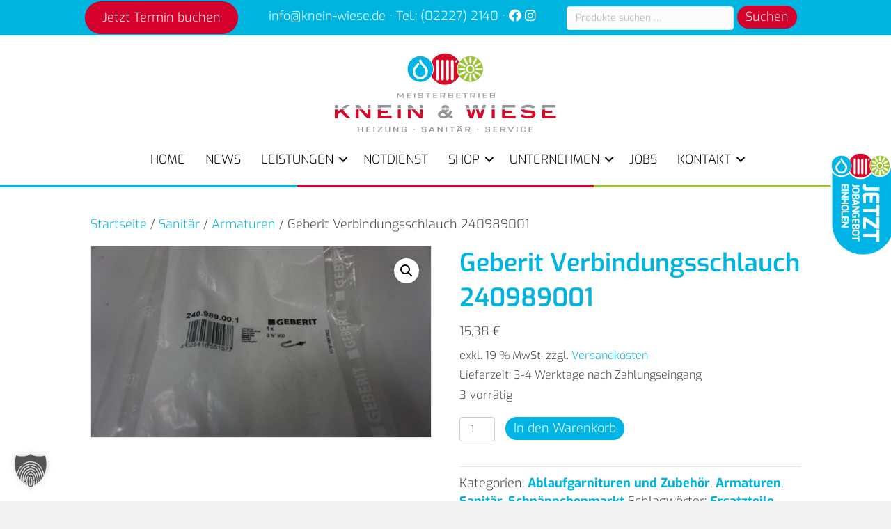

--- FILE ---
content_type: text/html; charset=UTF-8
request_url: https://www.knein-wiese.de/produkt/geberit-verbindungsschlauch-240989001/
body_size: 19410
content:
<!DOCTYPE html>
<html lang="de">
<head>
<meta charset="UTF-8" />
<meta name='viewport' content='width=device-width, initial-scale=1.0' />
<meta http-equiv='X-UA-Compatible' content='IE=edge' />
<link rel="profile" href="https://gmpg.org/xfn/11" />
<title>Geberit Verbindungsschlauch 240989001 • Ihr Profi für Sanitär, Heizung, erneuerbare Energien uvm. aus Bornheim</title>
	<style>img:is([sizes="auto" i], [sizes^="auto," i]) { contain-intrinsic-size: 3000px 1500px }</style>
	<meta name="dc.title" content="Geberit Verbindungsschlauch 240989001 • Ihr Profi für Sanitär, Heizung, erneuerbare Energien uvm. aus Bornheim">
<meta name="dc.description" content="Geberit Verbindungsschlauch 240989001">
<meta name="dc.relation" content="https://www.knein-wiese.de/produkt/geberit-verbindungsschlauch-240989001/">
<meta name="dc.source" content="https://www.knein-wiese.de/">
<meta name="dc.language" content="de_DE">
<meta name="description" content="Geberit Verbindungsschlauch 240989001">
<meta name="robots" content="index, follow, max-snippet:-1, max-image-preview:large, max-video-preview:-1">
<link rel="canonical" href="https://www.knein-wiese.de/produkt/geberit-verbindungsschlauch-240989001/">
<meta property="og:url" content="https://www.knein-wiese.de/produkt/geberit-verbindungsschlauch-240989001/">
<meta property="og:site_name" content="Knein &amp; Wiese GmbH">
<meta property="og:locale" content="de_DE">
<meta property="og:type" content="og:product">
<meta property="article:author" content="https://www.facebook.com/kneinwiese/">
<meta property="article:publisher" content="https://www.facebook.com/kneinwiese/">
<meta property="og:title" content="Geberit Verbindungsschlauch 240989001 • Ihr Profi für Sanitär, Heizung, erneuerbare Energien uvm. aus Bornheim">
<meta property="og:description" content="Geberit Verbindungsschlauch 240989001">
<meta property="og:image" content="https://www.knein-wiese.de/wp-content/uploads/2024/01/geberit_verbindungsschlauch_280989001.jpg">
<meta property="og:image:secure_url" content="https://www.knein-wiese.de/wp-content/uploads/2024/01/geberit_verbindungsschlauch_280989001.jpg">
<meta property="og:image:width" content="3008">
<meta property="og:image:height" content="1688">
<meta property="fb:pages" content="512394628953066">
<meta name="twitter:card" content="summary">
<meta name="twitter:title" content="Geberit Verbindungsschlauch 240989001 • Ihr Profi für Sanitär, Heizung, erneuerbare Energien uvm. aus Bornheim">
<meta name="twitter:description" content="Geberit Verbindungsschlauch 240989001">
<meta name="twitter:image" content="https://www.knein-wiese.de/wp-content/uploads/2024/01/geberit_verbindungsschlauch_280989001-1024x575.jpg">


<link rel="alternate" type="application/rss+xml" title="Knein &amp; Wiese GmbH &raquo; Feed" href="https://www.knein-wiese.de/feed/" />
<link id='omgf-preload-0' rel='preload' href='//www.knein-wiese.de/wp-content/uploads/omgf/fl-builder-google-fonts-a14eb15ef5069b18e0bd623e7c984656/exo-normal-latin-ext.woff2?ver=1759125799' as='font' type='font/woff2' crossorigin />
<link id='omgf-preload-1' rel='preload' href='//www.knein-wiese.de/wp-content/uploads/omgf/fl-builder-google-fonts-a14eb15ef5069b18e0bd623e7c984656/exo-normal-latin.woff2?ver=1759125799' as='font' type='font/woff2' crossorigin />
<link rel="preload" href="https://www.knein-wiese.de/wp-content/plugins/bb-plugin/fonts/fontawesome/5.15.4/webfonts/fa-solid-900.woff2" as="font" type="font/woff2" crossorigin="anonymous">
<link rel="preload" href="https://www.knein-wiese.de/wp-content/plugins/bb-plugin/fonts/fontawesome/5.15.4/webfonts/fa-regular-400.woff2" as="font" type="font/woff2" crossorigin="anonymous">
<link rel='stylesheet' id='wp-block-library-css' href='https://www.knein-wiese.de/wp-includes/css/dist/block-library/style.min.css' media='all' />
<style id='wp-block-library-theme-inline-css'>
.wp-block-audio :where(figcaption){color:#555;font-size:13px;text-align:center}.is-dark-theme .wp-block-audio :where(figcaption){color:#ffffffa6}.wp-block-audio{margin:0 0 1em}.wp-block-code{border:1px solid #ccc;border-radius:4px;font-family:Menlo,Consolas,monaco,monospace;padding:.8em 1em}.wp-block-embed :where(figcaption){color:#555;font-size:13px;text-align:center}.is-dark-theme .wp-block-embed :where(figcaption){color:#ffffffa6}.wp-block-embed{margin:0 0 1em}.blocks-gallery-caption{color:#555;font-size:13px;text-align:center}.is-dark-theme .blocks-gallery-caption{color:#ffffffa6}:root :where(.wp-block-image figcaption){color:#555;font-size:13px;text-align:center}.is-dark-theme :root :where(.wp-block-image figcaption){color:#ffffffa6}.wp-block-image{margin:0 0 1em}.wp-block-pullquote{border-bottom:4px solid;border-top:4px solid;color:currentColor;margin-bottom:1.75em}.wp-block-pullquote cite,.wp-block-pullquote footer,.wp-block-pullquote__citation{color:currentColor;font-size:.8125em;font-style:normal;text-transform:uppercase}.wp-block-quote{border-left:.25em solid;margin:0 0 1.75em;padding-left:1em}.wp-block-quote cite,.wp-block-quote footer{color:currentColor;font-size:.8125em;font-style:normal;position:relative}.wp-block-quote:where(.has-text-align-right){border-left:none;border-right:.25em solid;padding-left:0;padding-right:1em}.wp-block-quote:where(.has-text-align-center){border:none;padding-left:0}.wp-block-quote.is-large,.wp-block-quote.is-style-large,.wp-block-quote:where(.is-style-plain){border:none}.wp-block-search .wp-block-search__label{font-weight:700}.wp-block-search__button{border:1px solid #ccc;padding:.375em .625em}:where(.wp-block-group.has-background){padding:1.25em 2.375em}.wp-block-separator.has-css-opacity{opacity:.4}.wp-block-separator{border:none;border-bottom:2px solid;margin-left:auto;margin-right:auto}.wp-block-separator.has-alpha-channel-opacity{opacity:1}.wp-block-separator:not(.is-style-wide):not(.is-style-dots){width:100px}.wp-block-separator.has-background:not(.is-style-dots){border-bottom:none;height:1px}.wp-block-separator.has-background:not(.is-style-wide):not(.is-style-dots){height:2px}.wp-block-table{margin:0 0 1em}.wp-block-table td,.wp-block-table th{word-break:normal}.wp-block-table :where(figcaption){color:#555;font-size:13px;text-align:center}.is-dark-theme .wp-block-table :where(figcaption){color:#ffffffa6}.wp-block-video :where(figcaption){color:#555;font-size:13px;text-align:center}.is-dark-theme .wp-block-video :where(figcaption){color:#ffffffa6}.wp-block-video{margin:0 0 1em}:root :where(.wp-block-template-part.has-background){margin-bottom:0;margin-top:0;padding:1.25em 2.375em}
</style>
<style id='classic-theme-styles-inline-css'>
/*! This file is auto-generated */
.wp-block-button__link{color:#fff;background-color:#32373c;border-radius:9999px;box-shadow:none;text-decoration:none;padding:calc(.667em + 2px) calc(1.333em + 2px);font-size:1.125em}.wp-block-file__button{background:#32373c;color:#fff;text-decoration:none}
</style>
<style id='wpseopress-local-business-style-inline-css'>
span.wp-block-wpseopress-local-business-field{margin-right:8px}

</style>
<style id='wpseopress-table-of-contents-style-inline-css'>
.wp-block-wpseopress-table-of-contents li.active>a{font-weight:bold}

</style>
<style id='filebird-block-filebird-gallery-style-inline-css'>
ul.filebird-block-filebird-gallery{margin:auto!important;padding:0!important;width:100%}ul.filebird-block-filebird-gallery.layout-grid{display:grid;grid-gap:20px;align-items:stretch;grid-template-columns:repeat(var(--columns),1fr);justify-items:stretch}ul.filebird-block-filebird-gallery.layout-grid li img{border:1px solid #ccc;box-shadow:2px 2px 6px 0 rgba(0,0,0,.3);height:100%;max-width:100%;-o-object-fit:cover;object-fit:cover;width:100%}ul.filebird-block-filebird-gallery.layout-masonry{-moz-column-count:var(--columns);-moz-column-gap:var(--space);column-gap:var(--space);-moz-column-width:var(--min-width);columns:var(--min-width) var(--columns);display:block;overflow:auto}ul.filebird-block-filebird-gallery.layout-masonry li{margin-bottom:var(--space)}ul.filebird-block-filebird-gallery li{list-style:none}ul.filebird-block-filebird-gallery li figure{height:100%;margin:0;padding:0;position:relative;width:100%}ul.filebird-block-filebird-gallery li figure figcaption{background:linear-gradient(0deg,rgba(0,0,0,.7),rgba(0,0,0,.3) 70%,transparent);bottom:0;box-sizing:border-box;color:#fff;font-size:.8em;margin:0;max-height:100%;overflow:auto;padding:3em .77em .7em;position:absolute;text-align:center;width:100%;z-index:2}ul.filebird-block-filebird-gallery li figure figcaption a{color:inherit}

</style>
<style id='global-styles-inline-css'>
:root{--wp--preset--aspect-ratio--square: 1;--wp--preset--aspect-ratio--4-3: 4/3;--wp--preset--aspect-ratio--3-4: 3/4;--wp--preset--aspect-ratio--3-2: 3/2;--wp--preset--aspect-ratio--2-3: 2/3;--wp--preset--aspect-ratio--16-9: 16/9;--wp--preset--aspect-ratio--9-16: 9/16;--wp--preset--color--black: #000000;--wp--preset--color--cyan-bluish-gray: #abb8c3;--wp--preset--color--white: #ffffff;--wp--preset--color--pale-pink: #f78da7;--wp--preset--color--vivid-red: #cf2e2e;--wp--preset--color--luminous-vivid-orange: #ff6900;--wp--preset--color--luminous-vivid-amber: #fcb900;--wp--preset--color--light-green-cyan: #7bdcb5;--wp--preset--color--vivid-green-cyan: #00d084;--wp--preset--color--pale-cyan-blue: #8ed1fc;--wp--preset--color--vivid-cyan-blue: #0693e3;--wp--preset--color--vivid-purple: #9b51e0;--wp--preset--color--fl-heading-text: #00b4e0;--wp--preset--color--fl-body-bg: #f2f2f2;--wp--preset--color--fl-body-text: #424242;--wp--preset--color--fl-accent: #00b4e0;--wp--preset--color--fl-accent-hover: #9fd2e0;--wp--preset--color--fl-topbar-bg: #ffffff;--wp--preset--color--fl-topbar-text: #000000;--wp--preset--color--fl-topbar-link: #428bca;--wp--preset--color--fl-topbar-hover: #428bca;--wp--preset--color--fl-header-bg: #ffffff;--wp--preset--color--fl-header-text: #000000;--wp--preset--color--fl-header-link: #428bca;--wp--preset--color--fl-header-hover: #428bca;--wp--preset--color--fl-nav-bg: #ffffff;--wp--preset--color--fl-nav-link: #428bca;--wp--preset--color--fl-nav-hover: #428bca;--wp--preset--color--fl-content-bg: #ffffff;--wp--preset--color--fl-footer-widgets-bg: #ffffff;--wp--preset--color--fl-footer-widgets-text: #000000;--wp--preset--color--fl-footer-widgets-link: #428bca;--wp--preset--color--fl-footer-widgets-hover: #428bca;--wp--preset--color--fl-footer-bg: #ffffff;--wp--preset--color--fl-footer-text: #000000;--wp--preset--color--fl-footer-link: #428bca;--wp--preset--color--fl-footer-hover: #428bca;--wp--preset--gradient--vivid-cyan-blue-to-vivid-purple: linear-gradient(135deg,rgba(6,147,227,1) 0%,rgb(155,81,224) 100%);--wp--preset--gradient--light-green-cyan-to-vivid-green-cyan: linear-gradient(135deg,rgb(122,220,180) 0%,rgb(0,208,130) 100%);--wp--preset--gradient--luminous-vivid-amber-to-luminous-vivid-orange: linear-gradient(135deg,rgba(252,185,0,1) 0%,rgba(255,105,0,1) 100%);--wp--preset--gradient--luminous-vivid-orange-to-vivid-red: linear-gradient(135deg,rgba(255,105,0,1) 0%,rgb(207,46,46) 100%);--wp--preset--gradient--very-light-gray-to-cyan-bluish-gray: linear-gradient(135deg,rgb(238,238,238) 0%,rgb(169,184,195) 100%);--wp--preset--gradient--cool-to-warm-spectrum: linear-gradient(135deg,rgb(74,234,220) 0%,rgb(151,120,209) 20%,rgb(207,42,186) 40%,rgb(238,44,130) 60%,rgb(251,105,98) 80%,rgb(254,248,76) 100%);--wp--preset--gradient--blush-light-purple: linear-gradient(135deg,rgb(255,206,236) 0%,rgb(152,150,240) 100%);--wp--preset--gradient--blush-bordeaux: linear-gradient(135deg,rgb(254,205,165) 0%,rgb(254,45,45) 50%,rgb(107,0,62) 100%);--wp--preset--gradient--luminous-dusk: linear-gradient(135deg,rgb(255,203,112) 0%,rgb(199,81,192) 50%,rgb(65,88,208) 100%);--wp--preset--gradient--pale-ocean: linear-gradient(135deg,rgb(255,245,203) 0%,rgb(182,227,212) 50%,rgb(51,167,181) 100%);--wp--preset--gradient--electric-grass: linear-gradient(135deg,rgb(202,248,128) 0%,rgb(113,206,126) 100%);--wp--preset--gradient--midnight: linear-gradient(135deg,rgb(2,3,129) 0%,rgb(40,116,252) 100%);--wp--preset--font-size--small: 13px;--wp--preset--font-size--medium: 20px;--wp--preset--font-size--large: 36px;--wp--preset--font-size--x-large: 42px;--wp--preset--spacing--20: 0.44rem;--wp--preset--spacing--30: 0.67rem;--wp--preset--spacing--40: 1rem;--wp--preset--spacing--50: 1.5rem;--wp--preset--spacing--60: 2.25rem;--wp--preset--spacing--70: 3.38rem;--wp--preset--spacing--80: 5.06rem;--wp--preset--shadow--natural: 6px 6px 9px rgba(0, 0, 0, 0.2);--wp--preset--shadow--deep: 12px 12px 50px rgba(0, 0, 0, 0.4);--wp--preset--shadow--sharp: 6px 6px 0px rgba(0, 0, 0, 0.2);--wp--preset--shadow--outlined: 6px 6px 0px -3px rgba(255, 255, 255, 1), 6px 6px rgba(0, 0, 0, 1);--wp--preset--shadow--crisp: 6px 6px 0px rgba(0, 0, 0, 1);}:where(.is-layout-flex){gap: 0.5em;}:where(.is-layout-grid){gap: 0.5em;}body .is-layout-flex{display: flex;}.is-layout-flex{flex-wrap: wrap;align-items: center;}.is-layout-flex > :is(*, div){margin: 0;}body .is-layout-grid{display: grid;}.is-layout-grid > :is(*, div){margin: 0;}:where(.wp-block-columns.is-layout-flex){gap: 2em;}:where(.wp-block-columns.is-layout-grid){gap: 2em;}:where(.wp-block-post-template.is-layout-flex){gap: 1.25em;}:where(.wp-block-post-template.is-layout-grid){gap: 1.25em;}.has-black-color{color: var(--wp--preset--color--black) !important;}.has-cyan-bluish-gray-color{color: var(--wp--preset--color--cyan-bluish-gray) !important;}.has-white-color{color: var(--wp--preset--color--white) !important;}.has-pale-pink-color{color: var(--wp--preset--color--pale-pink) !important;}.has-vivid-red-color{color: var(--wp--preset--color--vivid-red) !important;}.has-luminous-vivid-orange-color{color: var(--wp--preset--color--luminous-vivid-orange) !important;}.has-luminous-vivid-amber-color{color: var(--wp--preset--color--luminous-vivid-amber) !important;}.has-light-green-cyan-color{color: var(--wp--preset--color--light-green-cyan) !important;}.has-vivid-green-cyan-color{color: var(--wp--preset--color--vivid-green-cyan) !important;}.has-pale-cyan-blue-color{color: var(--wp--preset--color--pale-cyan-blue) !important;}.has-vivid-cyan-blue-color{color: var(--wp--preset--color--vivid-cyan-blue) !important;}.has-vivid-purple-color{color: var(--wp--preset--color--vivid-purple) !important;}.has-black-background-color{background-color: var(--wp--preset--color--black) !important;}.has-cyan-bluish-gray-background-color{background-color: var(--wp--preset--color--cyan-bluish-gray) !important;}.has-white-background-color{background-color: var(--wp--preset--color--white) !important;}.has-pale-pink-background-color{background-color: var(--wp--preset--color--pale-pink) !important;}.has-vivid-red-background-color{background-color: var(--wp--preset--color--vivid-red) !important;}.has-luminous-vivid-orange-background-color{background-color: var(--wp--preset--color--luminous-vivid-orange) !important;}.has-luminous-vivid-amber-background-color{background-color: var(--wp--preset--color--luminous-vivid-amber) !important;}.has-light-green-cyan-background-color{background-color: var(--wp--preset--color--light-green-cyan) !important;}.has-vivid-green-cyan-background-color{background-color: var(--wp--preset--color--vivid-green-cyan) !important;}.has-pale-cyan-blue-background-color{background-color: var(--wp--preset--color--pale-cyan-blue) !important;}.has-vivid-cyan-blue-background-color{background-color: var(--wp--preset--color--vivid-cyan-blue) !important;}.has-vivid-purple-background-color{background-color: var(--wp--preset--color--vivid-purple) !important;}.has-black-border-color{border-color: var(--wp--preset--color--black) !important;}.has-cyan-bluish-gray-border-color{border-color: var(--wp--preset--color--cyan-bluish-gray) !important;}.has-white-border-color{border-color: var(--wp--preset--color--white) !important;}.has-pale-pink-border-color{border-color: var(--wp--preset--color--pale-pink) !important;}.has-vivid-red-border-color{border-color: var(--wp--preset--color--vivid-red) !important;}.has-luminous-vivid-orange-border-color{border-color: var(--wp--preset--color--luminous-vivid-orange) !important;}.has-luminous-vivid-amber-border-color{border-color: var(--wp--preset--color--luminous-vivid-amber) !important;}.has-light-green-cyan-border-color{border-color: var(--wp--preset--color--light-green-cyan) !important;}.has-vivid-green-cyan-border-color{border-color: var(--wp--preset--color--vivid-green-cyan) !important;}.has-pale-cyan-blue-border-color{border-color: var(--wp--preset--color--pale-cyan-blue) !important;}.has-vivid-cyan-blue-border-color{border-color: var(--wp--preset--color--vivid-cyan-blue) !important;}.has-vivid-purple-border-color{border-color: var(--wp--preset--color--vivid-purple) !important;}.has-vivid-cyan-blue-to-vivid-purple-gradient-background{background: var(--wp--preset--gradient--vivid-cyan-blue-to-vivid-purple) !important;}.has-light-green-cyan-to-vivid-green-cyan-gradient-background{background: var(--wp--preset--gradient--light-green-cyan-to-vivid-green-cyan) !important;}.has-luminous-vivid-amber-to-luminous-vivid-orange-gradient-background{background: var(--wp--preset--gradient--luminous-vivid-amber-to-luminous-vivid-orange) !important;}.has-luminous-vivid-orange-to-vivid-red-gradient-background{background: var(--wp--preset--gradient--luminous-vivid-orange-to-vivid-red) !important;}.has-very-light-gray-to-cyan-bluish-gray-gradient-background{background: var(--wp--preset--gradient--very-light-gray-to-cyan-bluish-gray) !important;}.has-cool-to-warm-spectrum-gradient-background{background: var(--wp--preset--gradient--cool-to-warm-spectrum) !important;}.has-blush-light-purple-gradient-background{background: var(--wp--preset--gradient--blush-light-purple) !important;}.has-blush-bordeaux-gradient-background{background: var(--wp--preset--gradient--blush-bordeaux) !important;}.has-luminous-dusk-gradient-background{background: var(--wp--preset--gradient--luminous-dusk) !important;}.has-pale-ocean-gradient-background{background: var(--wp--preset--gradient--pale-ocean) !important;}.has-electric-grass-gradient-background{background: var(--wp--preset--gradient--electric-grass) !important;}.has-midnight-gradient-background{background: var(--wp--preset--gradient--midnight) !important;}.has-small-font-size{font-size: var(--wp--preset--font-size--small) !important;}.has-medium-font-size{font-size: var(--wp--preset--font-size--medium) !important;}.has-large-font-size{font-size: var(--wp--preset--font-size--large) !important;}.has-x-large-font-size{font-size: var(--wp--preset--font-size--x-large) !important;}
:where(.wp-block-post-template.is-layout-flex){gap: 1.25em;}:where(.wp-block-post-template.is-layout-grid){gap: 1.25em;}
:where(.wp-block-columns.is-layout-flex){gap: 2em;}:where(.wp-block-columns.is-layout-grid){gap: 2em;}
:root :where(.wp-block-pullquote){font-size: 1.5em;line-height: 1.6;}
</style>
<link data-minify="1" rel='stylesheet' id='ipanorama_ipanorama-css' href='https://www.knein-wiese.de/wp-content/cache/min/1/wp-content/plugins/ipanorama/lib/ipanorama.css?ver=1768989494' media='all' />
<link rel='stylesheet' id='photoswipe-css' href='https://www.knein-wiese.de/wp-content/plugins/woocommerce/assets/css/photoswipe/photoswipe.min.css' media='all' />
<link rel='stylesheet' id='photoswipe-default-skin-css' href='https://www.knein-wiese.de/wp-content/plugins/woocommerce/assets/css/photoswipe/default-skin/default-skin.min.css' media='all' />
<link data-minify="1" rel='stylesheet' id='woocommerce-layout-css' href='https://www.knein-wiese.de/wp-content/cache/min/1/wp-content/plugins/woocommerce/assets/css/woocommerce-layout.css?ver=1768989494' media='all' />
<link data-minify="1" rel='stylesheet' id='woocommerce-smallscreen-css' href='https://www.knein-wiese.de/wp-content/cache/min/1/wp-content/plugins/woocommerce/assets/css/woocommerce-smallscreen.css?ver=1768989494' media='only screen and (max-width: 767px)' />
<link data-minify="1" rel='stylesheet' id='woocommerce-general-css' href='https://www.knein-wiese.de/wp-content/cache/min/1/wp-content/uploads/omgf/plugins/woocommerce/assets/css/woocommerce.css?ver=1768989494' media='all' />
<style id='woocommerce-inline-inline-css'>
.woocommerce form .form-row .required { visibility: visible; }
</style>
<link data-minify="1" rel='stylesheet' id='font-awesome-5-css' href='https://www.knein-wiese.de/wp-content/cache/min/1/wp-content/uploads/omgf/plugins/bb-plugin/fonts/fontawesome/5.15.4/css/all.min.css?ver=1768989494' media='all' />
<link data-minify="1" rel='stylesheet' id='fl-builder-layout-bundle-7055dc93f89cdf6c520301b15b33f833-css' href='https://www.knein-wiese.de/wp-content/cache/min/1/wp-content/uploads/bb-plugin/cache/7055dc93f89cdf6c520301b15b33f833-layout-bundle.css?ver=1768989494' media='all' />
<link data-minify="1" rel='stylesheet' id='brands-styles-css' href='https://www.knein-wiese.de/wp-content/cache/min/1/wp-content/plugins/woocommerce/assets/css/brands.css?ver=1768989494' media='all' />
<link data-minify="1" rel='stylesheet' id='borlabs-cookie-custom-css' href='https://www.knein-wiese.de/wp-content/cache/min/1/wp-content/cache/borlabs-cookie/1/borlabs-cookie-1-de.css?ver=1768989494' media='all' />
<link data-minify="1" rel='stylesheet' id='woocommerce-gzd-layout-css' href='https://www.knein-wiese.de/wp-content/cache/min/1/wp-content/plugins/woocommerce-germanized/build/static/layout-styles.css?ver=1768989494' media='all' />
<style id='woocommerce-gzd-layout-inline-css'>
.woocommerce-checkout .shop_table { background-color: #eeeeee; } .product p.deposit-packaging-type { font-size: 1.25em !important; } p.woocommerce-shipping-destination { display: none; }
                .wc-gzd-nutri-score-value-a {
                    background: url(https://www.knein-wiese.de/wp-content/plugins/woocommerce-germanized/assets/images/nutri-score-a.svg) no-repeat;
                }
                .wc-gzd-nutri-score-value-b {
                    background: url(https://www.knein-wiese.de/wp-content/plugins/woocommerce-germanized/assets/images/nutri-score-b.svg) no-repeat;
                }
                .wc-gzd-nutri-score-value-c {
                    background: url(https://www.knein-wiese.de/wp-content/plugins/woocommerce-germanized/assets/images/nutri-score-c.svg) no-repeat;
                }
                .wc-gzd-nutri-score-value-d {
                    background: url(https://www.knein-wiese.de/wp-content/plugins/woocommerce-germanized/assets/images/nutri-score-d.svg) no-repeat;
                }
                .wc-gzd-nutri-score-value-e {
                    background: url(https://www.knein-wiese.de/wp-content/plugins/woocommerce-germanized/assets/images/nutri-score-e.svg) no-repeat;
                }
            
</style>
<link rel='stylesheet' id='jquery-magnificpopup-css' href='https://www.knein-wiese.de/wp-content/plugins/bb-plugin/css/jquery.magnificpopup.min.css' media='all' />
<link rel='stylesheet' id='base-css' href='https://www.knein-wiese.de/wp-content/themes/bb-theme/css/base.min.css' media='all' />
<link data-minify="1" rel='stylesheet' id='fl-automator-skin-css' href='https://www.knein-wiese.de/wp-content/cache/min/1/wp-content/uploads/bb-theme/skin-68da20cda105e.css?ver=1768989494' media='all' />
<link data-minify="1" rel='stylesheet' id='fl-child-theme-css' href='https://www.knein-wiese.de/wp-content/cache/min/1/wp-content/themes/bb-theme-child/style.css?ver=1768989494' media='all' />
<link data-minify="1" rel='stylesheet' id='fl-builder-google-fonts-a14eb15ef5069b18e0bd623e7c984656-css' href='https://www.knein-wiese.de/wp-content/cache/min/1/wp-content/uploads/omgf/fl-builder-google-fonts-a14eb15ef5069b18e0bd623e7c984656/fl-builder-google-fonts-a14eb15ef5069b18e0bd623e7c984656.css?ver=1768989494' media='all' />
<script src="https://www.knein-wiese.de/wp-includes/js/jquery/jquery.min.js" id="jquery-core-js"></script>
<script src="https://www.knein-wiese.de/wp-includes/js/jquery/jquery-migrate.min.js" id="jquery-migrate-js"></script>
<script src="https://www.knein-wiese.de/wp-content/plugins/woocommerce/assets/js/jquery-blockui/jquery.blockUI.min.js" id="jquery-blockui-js" defer data-wp-strategy="defer"></script>
<script id="wc-add-to-cart-js-extra">
var wc_add_to_cart_params = {"ajax_url":"\/wp-admin\/admin-ajax.php","wc_ajax_url":"\/?wc-ajax=%%endpoint%%","i18n_view_cart":"Warenkorb anzeigen","cart_url":"https:\/\/www.knein-wiese.de\/warenkorb\/","is_cart":"","cart_redirect_after_add":"no"};
</script>
<script src="https://www.knein-wiese.de/wp-content/plugins/woocommerce/assets/js/frontend/add-to-cart.min.js" id="wc-add-to-cart-js" defer data-wp-strategy="defer"></script>
<script src="https://www.knein-wiese.de/wp-content/plugins/woocommerce/assets/js/zoom/jquery.zoom.min.js" id="zoom-js" defer data-wp-strategy="defer"></script>
<script src="https://www.knein-wiese.de/wp-content/plugins/woocommerce/assets/js/flexslider/jquery.flexslider.min.js" id="flexslider-js" defer data-wp-strategy="defer"></script>
<script src="https://www.knein-wiese.de/wp-content/plugins/woocommerce/assets/js/photoswipe/photoswipe.min.js" id="photoswipe-js" defer data-wp-strategy="defer"></script>
<script src="https://www.knein-wiese.de/wp-content/plugins/woocommerce/assets/js/photoswipe/photoswipe-ui-default.min.js" id="photoswipe-ui-default-js" defer data-wp-strategy="defer"></script>
<script id="wc-single-product-js-extra">
var wc_single_product_params = {"i18n_required_rating_text":"Bitte w\u00e4hle eine Bewertung","i18n_rating_options":["1 von 5\u00a0Sternen","2 von 5\u00a0Sternen","3 von 5\u00a0Sternen","4 von 5\u00a0Sternen","5 von 5\u00a0Sternen"],"i18n_product_gallery_trigger_text":"Bildergalerie im Vollbildmodus anzeigen","review_rating_required":"yes","flexslider":{"rtl":false,"animation":"slide","smoothHeight":true,"directionNav":false,"controlNav":"thumbnails","slideshow":false,"animationSpeed":500,"animationLoop":false,"allowOneSlide":false},"zoom_enabled":"1","zoom_options":[],"photoswipe_enabled":"1","photoswipe_options":{"shareEl":false,"closeOnScroll":false,"history":false,"hideAnimationDuration":0,"showAnimationDuration":0},"flexslider_enabled":"1"};
</script>
<script src="https://www.knein-wiese.de/wp-content/plugins/woocommerce/assets/js/frontend/single-product.min.js" id="wc-single-product-js" defer data-wp-strategy="defer"></script>
<script src="https://www.knein-wiese.de/wp-content/plugins/woocommerce/assets/js/js-cookie/js.cookie.min.js" id="js-cookie-js" defer data-wp-strategy="defer"></script>
<script id="woocommerce-js-extra">
var woocommerce_params = {"ajax_url":"\/wp-admin\/admin-ajax.php","wc_ajax_url":"\/?wc-ajax=%%endpoint%%","i18n_password_show":"Passwort anzeigen","i18n_password_hide":"Passwort ausblenden"};
</script>
<script src="https://www.knein-wiese.de/wp-content/plugins/woocommerce/assets/js/frontend/woocommerce.min.js" id="woocommerce-js" defer data-wp-strategy="defer"></script>
<script data-no-optimize="1" data-no-minify="1" data-cfasync="false" nowprocket src="https://www.knein-wiese.de/wp-content/cache/borlabs-cookie/1/borlabs-cookie-config-de.json.js" id="borlabs-cookie-config-js"></script>
<script data-no-optimize="1" data-no-minify="1" data-cfasync="false" nowprocket src="https://www.knein-wiese.de/wp-content/plugins/borlabs-cookie/assets/javascript/borlabs-cookie-prioritize.min.js" id="borlabs-cookie-prioritize-js"></script>
<script id="wc-gzd-unit-price-observer-queue-js-extra">
var wc_gzd_unit_price_observer_queue_params = {"ajax_url":"\/wp-admin\/admin-ajax.php","wc_ajax_url":"\/?wc-ajax=%%endpoint%%","refresh_unit_price_nonce":"2009375bb9"};
</script>
<script src="https://www.knein-wiese.de/wp-content/plugins/woocommerce-germanized/build/static/unit-price-observer-queue.js" id="wc-gzd-unit-price-observer-queue-js" defer data-wp-strategy="defer"></script>
<script src="https://www.knein-wiese.de/wp-content/plugins/woocommerce/assets/js/accounting/accounting.min.js" id="accounting-js"></script>
<script id="wc-gzd-unit-price-observer-js-extra">
var wc_gzd_unit_price_observer_params = {"wrapper":".product","price_selector":{"p.price":{"is_total_price":false,"is_primary_selector":true,"quantity_selector":""}},"replace_price":"1","product_id":"2756","price_decimal_sep":",","price_thousand_sep":".","qty_selector":"input.quantity, input.qty","refresh_on_load":""};
</script>
<script src="https://www.knein-wiese.de/wp-content/plugins/woocommerce-germanized/build/static/unit-price-observer.js" id="wc-gzd-unit-price-observer-js" defer data-wp-strategy="defer"></script>
<link rel="https://api.w.org/" href="https://www.knein-wiese.de/wp-json/" /><link rel="alternate" title="JSON" type="application/json" href="https://www.knein-wiese.de/wp-json/wp/v2/product/2756" /><link rel="alternate" title="oEmbed (JSON)" type="application/json+oembed" href="https://www.knein-wiese.de/wp-json/oembed/1.0/embed?url=https%3A%2F%2Fwww.knein-wiese.de%2Fprodukt%2Fgeberit-verbindungsschlauch-240989001%2F" />
<link rel="alternate" title="oEmbed (XML)" type="text/xml+oembed" href="https://www.knein-wiese.de/wp-json/oembed/1.0/embed?url=https%3A%2F%2Fwww.knein-wiese.de%2Fprodukt%2Fgeberit-verbindungsschlauch-240989001%2F&#038;format=xml" />
	<noscript><style>.woocommerce-product-gallery{ opacity: 1 !important; }</style></noscript>
	<style>.recentcomments a{display:inline !important;padding:0 !important;margin:0 !important;}</style><link rel="icon" href="https://www.knein-wiese.de/wp-content/uploads/2019/02/cropped-favicon-32x32.png" sizes="32x32" />
<link rel="icon" href="https://www.knein-wiese.de/wp-content/uploads/2019/02/cropped-favicon-192x192.png" sizes="192x192" />
<link rel="apple-touch-icon" href="https://www.knein-wiese.de/wp-content/uploads/2019/02/cropped-favicon-180x180.png" />
<meta name="msapplication-TileImage" content="https://www.knein-wiese.de/wp-content/uploads/2019/02/cropped-favicon-270x270.png" />
		<style id="wp-custom-css">
			/* Standard CSS Modifikation */
html, body {
  overflow-x: hidden;
}


/* Sticky Button */
#sticky-button>a {
	position: fixed;
	z-index: 10000;
	right: 0px;
	top: 30%;
	background-image: url('https://www.knein-wiese.de/wp-content/uploads/2024/01/einklinker-bewerben2.png');
	background-size: 100%;
	width: 90px;
	height: 155px;
}
@media only screen and (max-width: 768px) {
#sticky-button>a {
	width: 87px;
	height: 147px;
}
}		</style>
		<meta name="generator" content="WP Rocket 3.19.4" data-wpr-features="wpr_image_dimensions wpr_minify_css wpr_desktop" /></head>
<body class="wp-singular product-template-default single single-product postid-2756 wp-theme-bb-theme wp-child-theme-bb-theme-child theme-bb-theme fl-builder-2-9-4 fl-themer-1-5-2 fl-theme-1-7-18-1 fl-no-js woocommerce woocommerce-page woocommerce-no-js fl-theme-builder-header fl-theme-builder-header-header fl-theme-builder-footer fl-theme-builder-footer-footer fl-theme-builder-part fl-theme-builder-part-shop-seotext fl-framework-base fl-preset-default fl-full-width fl-search-active woo-4 woo-products-per-page-16" itemscope="itemscope" itemtype="https://schema.org/WebPage">
<div data-rocket-location-hash="5b943ed1254e787202972d87cc8389a6" id="sticky-button"><a href="https://www.knein-wiese.de/karriere/" alt="Jetzt Jobangebot einholen"></a></div><a aria-label="Zum Inhalt springen" class="fl-screen-reader-text" href="#fl-main-content">Zum Inhalt springen</a><div data-rocket-location-hash="99347c3f994f3318891d361fe27b1dff" class="fl-page">
	<header data-rocket-location-hash="1bd61de4552ff2c2bac341671bb35a80" class="fl-builder-content fl-builder-content-27 fl-builder-global-templates-locked" data-post-id="27" data-type="header" data-sticky="1" data-sticky-on="" data-sticky-breakpoint="medium" data-shrink="1" data-overlay="0" data-overlay-bg="transparent" data-shrink-image-height="50px" role="banner" itemscope="itemscope" itemtype="http://schema.org/WPHeader"><div data-rocket-location-hash="1c2e3b455cff0658589b059abb027234" class="fl-row fl-row-full-width fl-row-bg-color fl-node-5c5943ef95dc9 fl-row-default-height fl-row-align-center" data-node="5c5943ef95dc9">
	<div class="fl-row-content-wrap">
								<div class="fl-row-content fl-row-fixed-width fl-node-content">
		
<div class="fl-col-group fl-node-5c5943ef95dff fl-col-group-equal-height fl-col-group-align-center fl-col-group-custom-width" data-node="5c5943ef95dff">
			<div class="fl-col fl-node-5c5943ef95e34 fl-col-bg-color fl-col-small fl-col-small-custom-width" data-node="5c5943ef95e34">
	<div class="fl-col-content fl-node-content"><div class="fl-module fl-module-button fl-node-q69i37jsfpmy fl-visible-desktop fl-visible-large fl-visible-medium" data-node="q69i37jsfpmy">
	<div class="fl-module-content fl-node-content">
		<div class="fl-button-wrap fl-button-width-auto fl-button-right">
			<a href="https://www.knein-wiese.de/terminvereinbarung/" target="_self" class="fl-button">
							<span class="fl-button-text">Jetzt Termin buchen</span>
					</a>
</div>
	</div>
</div>
</div>
</div>
			<div class="fl-col fl-node-jso418nm52le fl-col-bg-color fl-col-small fl-col-small-custom-width" data-node="jso418nm52le">
	<div class="fl-col-content fl-node-content"><div class="fl-module fl-module-rich-text fl-node-5c59460160e85 fl-visible-desktop fl-visible-large fl-visible-medium" data-node="5c59460160e85">
	<div class="fl-module-content fl-node-content">
		<div class="fl-rich-text">
	<p style="text-align: center;"><a href="mailto:info@knein-wiese.de">info@knein-wiese.de</a> · <a href="tel:+4922272140">Tel.: (02227) 2140</a> · <a href="https://www.facebook.com/kneinwiese/" target="_blank" rel="noopener"><i class="fab fa-facebook fa-1x" style="color:#ffffff;"></i> </a><a href="https://www.instagram.com/kneinundwiese/" target="_blank" rel="noopener"><i class="fab fa-instagram fa-1x" style="color:#ffffff;"></i></a></p>
</div>
	</div>
</div>
</div>
</div>
			<div class="fl-col fl-node-kcuhr3nxpwms fl-col-bg-color fl-col-small fl-col-small-custom-width" data-node="kcuhr3nxpwms">
	<div class="fl-col-content fl-node-content"><div class="fl-module fl-module-widget fl-node-s7lt9wpaj261" data-node="s7lt9wpaj261">
	<div class="fl-module-content fl-node-content">
		<div class="fl-widget">
<div class="widget woocommerce widget_product_search"><form role="search" method="get" class="woocommerce-product-search" action="https://www.knein-wiese.de/">
	<label class="screen-reader-text" for="woocommerce-product-search-field-0">Suche nach:</label>
	<input type="search" id="woocommerce-product-search-field-0" class="search-field" placeholder="Produkte suchen …" value="" name="s" />
	<button type="submit" value="Suchen" class="">Suchen</button>
	<input type="hidden" name="post_type" value="product" />
</form>
</div></div>
	</div>
</div>
</div>
</div>
	</div>
		</div>
	</div>
</div>
<div data-rocket-location-hash="def8b5db611eb024c9dd15127f189e05" class="fl-row fl-row-full-width fl-row-bg-color fl-node-5c5943ef95c86 fl-row-default-height fl-row-align-center" data-node="5c5943ef95c86">
	<div class="fl-row-content-wrap">
								<div class="fl-row-content fl-row-fixed-width fl-node-content">
		
<div class="fl-col-group fl-node-5c5943ef95cbe fl-col-group-equal-height fl-col-group-align-center fl-col-group-custom-width" data-node="5c5943ef95cbe">
			<div class="fl-col fl-node-5c5943ef95cf3 fl-col-bg-color fl-col-small-custom-width" data-node="5c5943ef95cf3">
	<div class="fl-col-content fl-node-content"><div class="fl-module fl-module-photo fl-node-5c5944e30d7f7 fl-animation fl-fade-up" data-node="5c5944e30d7f7" data-animation-delay="0" data-animation-duration="0.7">
	<div class="fl-module-content fl-node-content">
		<div class="fl-photo fl-photo-align-center" itemscope itemtype="https://schema.org/ImageObject">
	<div class="fl-photo-content fl-photo-img-svg">
				<a href="https://www.knein-wiese.de" target="_self" itemprop="url">
				<img width="1195" height="463" decoding="async" class="fl-photo-img wp-image-5844 size-full" src="https://www.knein-wiese.de/wp-content/uploads/2025/12/kneinwiese.logo.svg" alt="kneinwiese.logo" itemprop="image" title="kneinwiese.logo"  data-no-lazy="1" />
				</a>
					</div>
	</div>
	</div>
</div>
<style>.fl-node-5c5944e30d7f7.fl-animation:not(.fl-animated){opacity:0}</style></div>
</div>
	</div>

<div class="fl-col-group fl-node-5c594409d4fb3" data-node="5c594409d4fb3">
			<div class="fl-col fl-node-5c594409d50bf fl-col-bg-color" data-node="5c594409d50bf">
	<div class="fl-col-content fl-node-content"><div class="fl-module fl-module-menu fl-node-5c5943ef95d94" data-node="5c5943ef95d94">
	<div class="fl-module-content fl-node-content">
		<div class="fl-menu fl-menu-responsive-toggle-medium-mobile">
	<button class="fl-menu-mobile-toggle hamburger-label" aria-label="Menü"><span class="fl-menu-icon svg-container"><svg version="1.1" class="hamburger-menu" xmlns="http://www.w3.org/2000/svg" xmlns:xlink="http://www.w3.org/1999/xlink" viewBox="0 0 512 512">
<rect class="fl-hamburger-menu-top" width="512" height="102"/>
<rect class="fl-hamburger-menu-middle" y="205" width="512" height="102"/>
<rect class="fl-hamburger-menu-bottom" y="410" width="512" height="102"/>
</svg>
</span><span class="fl-menu-mobile-toggle-label">Menü</span></button>	<div class="fl-clear"></div>
	<nav aria-label="Menü" itemscope="itemscope" itemtype="https://schema.org/SiteNavigationElement"><ul id="menu-navi" class="menu fl-menu-horizontal fl-toggle-arrows"><li id="menu-item-85" class="menu-item menu-item-type-post_type menu-item-object-page menu-item-home"><a href="https://www.knein-wiese.de/">Home</a></li><li id="menu-item-84" class="menu-item menu-item-type-post_type menu-item-object-page"><a href="https://www.knein-wiese.de/news/">News</a></li><li id="menu-item-100" class="menu-item menu-item-type-custom menu-item-object-custom menu-item-has-children fl-has-submenu"><div class="fl-has-submenu-container"><a href="#">Leistungen</a><span class="fl-menu-toggle"></span></div><ul class="sub-menu">	<li id="menu-item-99" class="menu-item menu-item-type-post_type menu-item-object-page"><a href="https://www.knein-wiese.de/heizung/">Heizung</a></li>	<li id="menu-item-5519" class="menu-item menu-item-type-post_type menu-item-object-page"><a href="https://www.knein-wiese.de/klimaanlage/">Klimaanlage</a></li>	<li id="menu-item-113" class="menu-item menu-item-type-post_type menu-item-object-page"><a href="https://www.knein-wiese.de/sanitaer/">Sanitär</a></li>	<li id="menu-item-581" class="menu-item menu-item-type-post_type menu-item-object-page"><a href="https://www.knein-wiese.de/sanitrailer/">Sanitrailer</a></li>	<li id="menu-item-131" class="menu-item menu-item-type-post_type menu-item-object-page"><a href="https://www.knein-wiese.de/erneuerbare-energien/">Erneuerbare Energien</a></li>	<li id="menu-item-149" class="menu-item menu-item-type-post_type menu-item-object-page"><a href="https://www.knein-wiese.de/wartung/">Wartung</a></li></ul></li><li id="menu-item-139" class="menu-item menu-item-type-post_type menu-item-object-page"><a href="https://www.knein-wiese.de/notdienst/">Notdienst</a></li><li id="menu-item-1746" class="menu-item menu-item-type-post_type menu-item-object-page menu-item-has-children current_page_parent fl-has-submenu"><div class="fl-has-submenu-container"><a href="https://www.knein-wiese.de/shop/">Shop</a><span class="fl-menu-toggle"></span></div><ul class="sub-menu">	<li id="menu-item-1749" class="menu-item menu-item-type-post_type menu-item-object-page current_page_parent"><a href="https://www.knein-wiese.de/shop/">Artikelübersicht</a></li>	<li id="menu-item-1745" class="menu-item menu-item-type-post_type menu-item-object-page"><a href="https://www.knein-wiese.de/warenkorb/">Warenkorb</a></li>	<li id="menu-item-1747" class="menu-item menu-item-type-post_type menu-item-object-page"><a href="https://www.knein-wiese.de/mein-konto/">Mein Konto</a></li></ul></li><li id="menu-item-184" class="menu-item menu-item-type-custom menu-item-object-custom menu-item-has-children fl-has-submenu"><div class="fl-has-submenu-container"><a href="#">Unternehmen</a><span class="fl-menu-toggle"></span></div><ul class="sub-menu">	<li id="menu-item-165" class="menu-item menu-item-type-post_type menu-item-object-page"><a href="https://www.knein-wiese.de/ueber-uns/">Über uns</a></li>	<li id="menu-item-191" class="menu-item menu-item-type-post_type menu-item-object-page"><a href="https://www.knein-wiese.de/karriere/">Karriere</a></li>	<li id="menu-item-457" class="menu-item menu-item-type-post_type menu-item-object-page"><a href="https://www.knein-wiese.de/partner/">Partner</a></li></ul></li><li id="menu-item-2742" class="menu-item menu-item-type-post_type menu-item-object-page"><a href="https://www.knein-wiese.de/karriere/">Jobs</a></li><li id="menu-item-200" class="menu-item menu-item-type-custom menu-item-object-custom menu-item-has-children fl-has-submenu"><div class="fl-has-submenu-container"><a href="#">Kontakt</a><span class="fl-menu-toggle"></span></div><ul class="sub-menu">	<li id="menu-item-202" class="menu-item menu-item-type-post_type menu-item-object-page"><a href="https://www.knein-wiese.de/kontakt/">Kontakt</a></li>	<li id="menu-item-5580" class="menu-item menu-item-type-post_type menu-item-object-page"><a href="https://www.knein-wiese.de/terminvereinbarung/">Terminvereinbarung</a></li>	<li id="menu-item-201" class="menu-item menu-item-type-custom menu-item-object-custom"><a target="_blank" href="https://www.facebook.com/kneinwiese/">Wir auf facebook</a></li>	<li id="menu-item-212" class="menu-item menu-item-type-post_type menu-item-object-page"><a href="https://www.knein-wiese.de/impressum/">Impressum</a></li>	<li id="menu-item-213" class="menu-item menu-item-type-post_type menu-item-object-page menu-item-privacy-policy"><a href="https://www.knein-wiese.de/datenschutzerklaerung/">Datenschutzerklärung</a></li></ul></li></ul></nav></div>
	</div>
</div>
</div>
</div>
	</div>
		</div>
	</div>
</div>
<div data-rocket-location-hash="282c04d1e0d36e0896d4749b3126b4ab" class="fl-row fl-row-full-width fl-row-bg-none fl-node-5c5c06ef77fb6 fl-row-default-height fl-row-align-center" data-node="5c5c06ef77fb6">
	<div class="fl-row-content-wrap">
								<div class="fl-row-content fl-row-full-width fl-node-content">
		
<div class="fl-col-group fl-node-5c5c06ef743b7 fl-col-group-custom-width" data-node="5c5c06ef743b7">
			<div class="fl-col fl-node-5c5c06ef743ef fl-col-bg-color fl-col-small fl-col-small-custom-width" data-node="5c5c06ef743ef">
	<div class="fl-col-content fl-node-content"></div>
</div>
			<div class="fl-col fl-node-5c5c06ef74424 fl-col-bg-color fl-col-small fl-col-small-custom-width" data-node="5c5c06ef74424">
	<div class="fl-col-content fl-node-content"></div>
</div>
			<div class="fl-col fl-node-5c5c06ef74459 fl-col-bg-color fl-col-small fl-col-small-custom-width" data-node="5c5c06ef74459">
	<div class="fl-col-content fl-node-content"></div>
</div>
	</div>
		</div>
	</div>
</div>
</header><div data-rocket-location-hash="7e62abb245d96fe7d883e3dab8cd6996" class="uabb-js-breakpoint" style="display: none;"></div>	<div data-rocket-location-hash="3a040ed7256eab4f7e27db3920cf7b49" id="fl-main-content" class="fl-page-content" itemprop="mainContentOfPage" role="main">

		
	<div data-rocket-location-hash="04b24f2a01e05ca636ff58e62299aa1e" class="container"><div class="row"><div class="fl-content fl-woo-content col-md-12"><nav class="woocommerce-breadcrumb" aria-label="Breadcrumb"><a href="https://www.knein-wiese.de">Startseite</a>&nbsp;&#47;&nbsp;<a href="https://www.knein-wiese.de/produkt-kategorie/sanitaer/">Sanitär</a>&nbsp;&#47;&nbsp;<a href="https://www.knein-wiese.de/produkt-kategorie/sanitaer/armaturen/">Armaturen</a>&nbsp;&#47;&nbsp;Geberit Verbindungsschlauch 240989001</nav>
					
			<div class="woocommerce-notices-wrapper"></div><div id="product-2756" class="product type-product post-2756 status-publish first instock product_cat-ablaufgarnituren-und-zubehoer product_cat-armaturen product_cat-sanitaer product_cat-schnaeppchenmarkt product_tag-ersatzteile product_tag-sanitaer has-post-thumbnail taxable shipping-taxable purchasable product-type-simple">

	<div class="woocommerce-product-gallery woocommerce-product-gallery--with-images woocommerce-product-gallery--columns-4 images" data-columns="4" style="opacity: 0; transition: opacity .25s ease-in-out;">
	<div class="woocommerce-product-gallery__wrapper">
		<div data-thumb="https://www.knein-wiese.de/wp-content/uploads/2024/01/geberit_verbindungsschlauch_280989001-100x100.jpg" data-thumb-alt="Geberit Verbindungsschlauch 240989001" data-thumb-srcset="https://www.knein-wiese.de/wp-content/uploads/2024/01/geberit_verbindungsschlauch_280989001-100x100.jpg 100w, https://www.knein-wiese.de/wp-content/uploads/2024/01/geberit_verbindungsschlauch_280989001-512x512.jpg 512w, https://www.knein-wiese.de/wp-content/uploads/2024/01/geberit_verbindungsschlauch_280989001-300x300.jpg 300w"  data-thumb-sizes="(max-width: 100px) 100vw, 100px" class="woocommerce-product-gallery__image"><a href="https://www.knein-wiese.de/wp-content/uploads/2024/01/geberit_verbindungsschlauch_280989001.jpg"><img width="600" height="337" src="https://www.knein-wiese.de/wp-content/uploads/2024/01/geberit_verbindungsschlauch_280989001-600x337.jpg" class="wp-post-image" alt="Geberit Verbindungsschlauch 240989001" data-caption="" data-src="https://www.knein-wiese.de/wp-content/uploads/2024/01/geberit_verbindungsschlauch_280989001.jpg" data-large_image="https://www.knein-wiese.de/wp-content/uploads/2024/01/geberit_verbindungsschlauch_280989001.jpg" data-large_image_width="3008" data-large_image_height="1688" decoding="async" fetchpriority="high" srcset="https://www.knein-wiese.de/wp-content/uploads/2024/01/geberit_verbindungsschlauch_280989001-600x337.jpg 600w, https://www.knein-wiese.de/wp-content/uploads/2024/01/geberit_verbindungsschlauch_280989001-768x431.jpg 768w, https://www.knein-wiese.de/wp-content/uploads/2024/01/geberit_verbindungsschlauch_280989001-1024x575.jpg 1024w, https://www.knein-wiese.de/wp-content/uploads/2024/01/geberit_verbindungsschlauch_280989001-1536x862.jpg 1536w, https://www.knein-wiese.de/wp-content/uploads/2024/01/geberit_verbindungsschlauch_280989001-2048x1149.jpg 2048w" sizes="(max-width: 600px) 100vw, 600px" title="Geberit Verbindungsschlauch 240989001" /></a></div>
	</div>
</div>

	<div class="summary entry-summary">
		<h1 class="product_title entry-title">Geberit Verbindungsschlauch 240989001</h1><p class="price"><span class="woocommerce-Price-amount amount"><bdi>15,38&nbsp;<span class="woocommerce-Price-currencySymbol">&euro;</span></bdi></span></p>


<div class="legal-price-info">
	<p class="wc-gzd-additional-info">
					<span class="wc-gzd-additional-info tax-info">exkl. 19 % MwSt.</span>
							<span class="wc-gzd-additional-info shipping-costs-info">zzgl. <a href="https://www.knein-wiese.de/versandarten/" target="_blank">Versandkosten</a></span>
			</p>
</div>



	<p class="wc-gzd-additional-info delivery-time-info"><span class="delivery-time-inner delivery-time-3-4-werktage-nach-zahlungseingang">Lieferzeit: <span class="delivery-time-data">3-4 Werktage nach Zahlungseingang</span></span></p>
<p class="stock in-stock">3 vorrätig</p>

	
	<form class="cart" action="https://www.knein-wiese.de/produkt/geberit-verbindungsschlauch-240989001/" method="post" enctype='multipart/form-data'>
		
		<div class="quantity">
		<label class="screen-reader-text" for="quantity_6970a92c2c35b">Geberit Verbindungsschlauch 240989001 Menge</label>
	<input
		type="number"
				id="quantity_6970a92c2c35b"
		class="input-text qty text"
		name="quantity"
		value="1"
		aria-label="Produktmenge"
				min="1"
					max="3"
							step="1"
			placeholder=""
			inputmode="numeric"
			autocomplete="off"
			/>
	</div>

		<button type="submit" name="add-to-cart" value="2756" class="single_add_to_cart_button button alt">In den Warenkorb</button>

			</form>

	
<div class="product_meta">

	

	
	<span class="posted_in">Kategorien: <a href="https://www.knein-wiese.de/produkt-kategorie/sanitaer/ablaufgarnituren-und-zubehoer/" rel="tag">Ablaufgarnituren und Zubehör</a>, <a href="https://www.knein-wiese.de/produkt-kategorie/sanitaer/armaturen/" rel="tag">Armaturen</a>, <a href="https://www.knein-wiese.de/produkt-kategorie/sanitaer/" rel="tag">Sanitär</a>, <a href="https://www.knein-wiese.de/produkt-kategorie/sanitaer/schnaeppchenmarkt/" rel="tag">Schnäppchenmarkt</a></span>
	<span class="tagged_as">Schlagwörter: <a href="https://www.knein-wiese.de/produkt-schlagwort/ersatzteile/" rel="tag">Ersatzteile</a>, <a href="https://www.knein-wiese.de/produkt-schlagwort/sanitaer/" rel="tag">Sanitär</a></span>
	
</div>
	</div>

	
	<div class="woocommerce-tabs wc-tabs-wrapper">
		<ul class="tabs wc-tabs" role="tablist">
							<li role="presentation" class="description_tab" id="tab-title-description">
					<a href="#tab-description" role="tab" aria-controls="tab-description">
						Beschreibung					</a>
				</li>
					</ul>
					<div class="woocommerce-Tabs-panel woocommerce-Tabs-panel--description panel entry-content wc-tab" id="tab-description" role="tabpanel" aria-labelledby="tab-title-description">
				
	<h2>Beschreibung</h2>

<p>Geberit Verbindungsschlauch 240989001</p>
			</div>
		
			</div>


	<section class="related products">

					<h2>Ähnliche Produkte</h2>
				<ul class="products columns-4">

			
					<li class="product type-product post-2051 status-publish first instock product_cat-armaturen product_cat-sanitaer product_cat-schnaeppchenmarkt product_tag-armatur product_tag-einhebelmischer product_tag-sanitaer has-post-thumbnail taxable shipping-taxable purchasable product-type-simple">
	<a href="https://www.knein-wiese.de/produkt/hansgrohe-logis-einhebel-waschtischmischer-190-verchromt-71091000/" class="woocommerce-LoopProduct-link woocommerce-loop-product__link"><img width="300" height="300" src="https://www.knein-wiese.de/wp-content/uploads/2023/11/DSC01334-300x300.jpg" class="attachment-woocommerce_thumbnail size-woocommerce_thumbnail" alt="Hansgrohe Logis Einhebel-Waschtischmischer 190, verchromt 71091000" decoding="async" srcset="https://www.knein-wiese.de/wp-content/uploads/2023/11/DSC01334-300x300.jpg 300w, https://www.knein-wiese.de/wp-content/uploads/2023/11/DSC01334-512x512.jpg 512w, https://www.knein-wiese.de/wp-content/uploads/2023/11/DSC01334-100x100.jpg 100w" sizes="(max-width: 300px) 100vw, 300px" title="Brötje Regelung WKS/C 18-25 955638" /><h2 class="woocommerce-loop-product__title">Hansgrohe Logis Einhebel-Waschtischmischer 190, verchromt 71091000</h2>
	<span class="price"><span class="woocommerce-Price-amount amount"><bdi>172,86&nbsp;<span class="woocommerce-Price-currencySymbol">&euro;</span></bdi></span></span>



</a>
	<p class="wc-gzd-additional-info wc-gzd-additional-info-loop tax-info">exkl. 19 % MwSt.</p>

	<p class="wc-gzd-additional-info wc-gzd-additional-info-loop shipping-costs-info">zzgl. <a href="https://www.knein-wiese.de/versandarten/" target="_blank">Versandkosten</a></p>

	<p class="wc-gzd-additional-info delivery-time-info wc-gzd-additional-info-loop"><span class="delivery-time-inner delivery-time-3-4-werktage-nach-zahlungseingang">Lieferzeit: <span class="delivery-time-data">3-4 Werktage nach Zahlungseingang</span></span></p>

<a href="/produkt/geberit-verbindungsschlauch-240989001/?add-to-cart=2051" aria-describedby="woocommerce_loop_add_to_cart_link_describedby_2051" data-quantity="1" class="button product_type_simple add_to_cart_button ajax_add_to_cart" data-product_id="2051" data-product_sku="" aria-label="In den Warenkorb legen: „Hansgrohe Logis Einhebel-Waschtischmischer 190, verchromt 71091000“" rel="nofollow" data-success_message="„Hansgrohe Logis Einhebel-Waschtischmischer 190, verchromt 71091000“ wurde deinem Warenkorb hinzugefügt" role="button">In den Warenkorb</a>	<span id="woocommerce_loop_add_to_cart_link_describedby_2051" class="screen-reader-text">
			</span>
</li>

			
					<li class="product type-product post-2824 status-publish instock product_cat-ablaufgarnituren-und-zubehoer product_cat-sanitaer product_tag-sanitaer product_tag-zubehoer has-post-thumbnail taxable shipping-taxable purchasable product-type-simple">
	<a href="https://www.knein-wiese.de/produkt/viega-advantix-badablauf-dn50-556914/" class="woocommerce-LoopProduct-link woocommerce-loop-product__link"><img width="300" height="300" src="https://www.knein-wiese.de/wp-content/uploads/2024/01/viega_advantix_556914-300x300.jpg" class="attachment-woocommerce_thumbnail size-woocommerce_thumbnail" alt="Viega Advantix Badablauf DN50 556914" decoding="async" srcset="https://www.knein-wiese.de/wp-content/uploads/2024/01/viega_advantix_556914-300x300.jpg 300w, https://www.knein-wiese.de/wp-content/uploads/2024/01/viega_advantix_556914-512x512.jpg 512w, https://www.knein-wiese.de/wp-content/uploads/2024/01/viega_advantix_556914-100x100.jpg 100w" sizes="(max-width: 300px) 100vw, 300px" title="Viega Advantix Badablauf DN50 556914" /><h2 class="woocommerce-loop-product__title">Viega Advantix Badablauf DN50 556914</h2>
	<span class="price"><span class="woocommerce-Price-amount amount"><bdi>57,72&nbsp;<span class="woocommerce-Price-currencySymbol">&euro;</span></bdi></span></span>



</a>
	<p class="wc-gzd-additional-info wc-gzd-additional-info-loop tax-info">exkl. 19 % MwSt.</p>

	<p class="wc-gzd-additional-info wc-gzd-additional-info-loop shipping-costs-info">zzgl. <a href="https://www.knein-wiese.de/versandarten/" target="_blank">Versandkosten</a></p>

	<p class="wc-gzd-additional-info delivery-time-info wc-gzd-additional-info-loop"><span class="delivery-time-inner delivery-time-3-4-werktage-nach-zahlungseingang">Lieferzeit: <span class="delivery-time-data">3-4 Werktage nach Zahlungseingang</span></span></p>

<a href="/produkt/geberit-verbindungsschlauch-240989001/?add-to-cart=2824" aria-describedby="woocommerce_loop_add_to_cart_link_describedby_2824" data-quantity="1" class="button product_type_simple add_to_cart_button ajax_add_to_cart" data-product_id="2824" data-product_sku="" aria-label="In den Warenkorb legen: „Viega Advantix Badablauf DN50 556914“" rel="nofollow" data-success_message="„Viega Advantix Badablauf DN50 556914“ wurde deinem Warenkorb hinzugefügt" role="button">In den Warenkorb</a>	<span id="woocommerce_loop_add_to_cart_link_describedby_2824" class="screen-reader-text">
			</span>
</li>

			
					<li class="product type-product post-2761 status-publish instock product_cat-ablaufgarnituren-und-zubehoer product_cat-sanitaer product_cat-schnaeppchenmarkt product_tag-ersatzteile product_tag-sanitaer has-post-thumbnail taxable shipping-taxable purchasable product-type-simple">
	<a href="https://www.knein-wiese.de/produkt/geberit-spuelventil-typ-212-244820001/" class="woocommerce-LoopProduct-link woocommerce-loop-product__link"><img width="300" height="300" src="https://www.knein-wiese.de/wp-content/uploads/2024/01/geberit_spuehlventil_244820001-300x300.jpg" class="attachment-woocommerce_thumbnail size-woocommerce_thumbnail" alt="Geberit Spülventil Typ 212 244820001" decoding="async" loading="lazy" srcset="https://www.knein-wiese.de/wp-content/uploads/2024/01/geberit_spuehlventil_244820001-300x300.jpg 300w, https://www.knein-wiese.de/wp-content/uploads/2024/01/geberit_spuehlventil_244820001-512x512.jpg 512w, https://www.knein-wiese.de/wp-content/uploads/2024/01/geberit_spuehlventil_244820001-100x100.jpg 100w" sizes="auto, (max-width: 300px) 100vw, 300px" title="Geberit Verbindungsschlauch 240989001" /><h2 class="woocommerce-loop-product__title">Geberit Spülventil Typ 212 244820001</h2>
	<span class="price"><span class="woocommerce-Price-amount amount"><bdi>65,29&nbsp;<span class="woocommerce-Price-currencySymbol">&euro;</span></bdi></span></span>



</a>
	<p class="wc-gzd-additional-info wc-gzd-additional-info-loop tax-info">exkl. 19 % MwSt.</p>

	<p class="wc-gzd-additional-info wc-gzd-additional-info-loop shipping-costs-info">zzgl. <a href="https://www.knein-wiese.de/versandarten/" target="_blank">Versandkosten</a></p>

	<p class="wc-gzd-additional-info delivery-time-info wc-gzd-additional-info-loop"><span class="delivery-time-inner delivery-time-3-4-werktage-nach-zahlungseingang">Lieferzeit: <span class="delivery-time-data">3-4 Werktage nach Zahlungseingang</span></span></p>

<a href="/produkt/geberit-verbindungsschlauch-240989001/?add-to-cart=2761" aria-describedby="woocommerce_loop_add_to_cart_link_describedby_2761" data-quantity="1" class="button product_type_simple add_to_cart_button ajax_add_to_cart" data-product_id="2761" data-product_sku="" aria-label="In den Warenkorb legen: „Geberit Spülventil Typ 212 244820001“" rel="nofollow" data-success_message="„Geberit Spülventil Typ 212 244820001“ wurde deinem Warenkorb hinzugefügt" role="button">In den Warenkorb</a>	<span id="woocommerce_loop_add_to_cart_link_describedby_2761" class="screen-reader-text">
			</span>
</li>

			
					<li class="product type-product post-2840 status-publish last instock product_cat-sanitaer product_cat-schnaeppchenmarkt product_tag-ersatzteile product_tag-sanitaer product_tag-zubehoer has-post-thumbnail taxable shipping-taxable purchasable product-type-simple">
	<a href="https://www.knein-wiese.de/produkt/kludi-a-qa-deckenauslass-150mm-6651505-00/" class="woocommerce-LoopProduct-link woocommerce-loop-product__link"><img width="300" height="300" src="https://www.knein-wiese.de/wp-content/uploads/2024/01/kludi_deckenauslass_665150500-300x300.jpg" class="attachment-woocommerce_thumbnail size-woocommerce_thumbnail" alt="Kludi A-QA Deckenauslass 150mm 665150500" decoding="async" loading="lazy" srcset="https://www.knein-wiese.de/wp-content/uploads/2024/01/kludi_deckenauslass_665150500-300x300.jpg 300w, https://www.knein-wiese.de/wp-content/uploads/2024/01/kludi_deckenauslass_665150500-512x512.jpg 512w, https://www.knein-wiese.de/wp-content/uploads/2024/01/kludi_deckenauslass_665150500-100x100.jpg 100w" sizes="auto, (max-width: 300px) 100vw, 300px" title="Kludi A-QA Deckenauslass 150mm 665150500" /><h2 class="woocommerce-loop-product__title">Kludi A-QA Deckenauslass 150mm 665150500</h2>
	<span class="price"><span class="woocommerce-Price-amount amount"><bdi>70,67&nbsp;<span class="woocommerce-Price-currencySymbol">&euro;</span></bdi></span></span>



</a>
	<p class="wc-gzd-additional-info wc-gzd-additional-info-loop tax-info">exkl. 19 % MwSt.</p>

	<p class="wc-gzd-additional-info wc-gzd-additional-info-loop shipping-costs-info">zzgl. <a href="https://www.knein-wiese.de/versandarten/" target="_blank">Versandkosten</a></p>

	<p class="wc-gzd-additional-info delivery-time-info wc-gzd-additional-info-loop"><span class="delivery-time-inner delivery-time-3-4-werktage-nach-zahlungseingang">Lieferzeit: <span class="delivery-time-data">3-4 Werktage nach Zahlungseingang</span></span></p>

<a href="/produkt/geberit-verbindungsschlauch-240989001/?add-to-cart=2840" aria-describedby="woocommerce_loop_add_to_cart_link_describedby_2840" data-quantity="1" class="button product_type_simple add_to_cart_button ajax_add_to_cart" data-product_id="2840" data-product_sku="" aria-label="In den Warenkorb legen: „Kludi A-QA Deckenauslass 150mm 665150500“" rel="nofollow" data-success_message="„Kludi A-QA Deckenauslass 150mm 665150500“ wurde deinem Warenkorb hinzugefügt" role="button">In den Warenkorb</a>	<span id="woocommerce_loop_add_to_cart_link_describedby_2840" class="screen-reader-text">
			</span>
</li>

			
		</ul>

	</section>
	</div>


		
	</div></div></div>
	

	</div>
	<div data-rocket-location-hash="8952f7251b6cbbb17b1298f47207c118" class="fl-builder-content fl-builder-content-4982 fl-builder-global-templates-locked" data-post-id="4982" data-type="part"><div data-rocket-location-hash="30a590236b212bfa82f59092127886ca" class="fl-row fl-row-fixed-width fl-row-bg-none fl-node-xzbv54dcrap0 fl-row-default-height fl-row-align-center" data-node="xzbv54dcrap0">
	<div class="fl-row-content-wrap">
								<div class="fl-row-content fl-row-fixed-width fl-node-content">
		
<div class="fl-col-group fl-node-2bv3mw7xijkz fl-col-group-equal-height fl-col-group-align-bottom fl-col-group-custom-width fl-col-group-medium-reversed fl-col-group-responsive-reversed" data-node="2bv3mw7xijkz">
			<div class="fl-col fl-node-bkmajpqexli9 fl-col-bg-color fl-col-small fl-col-small-custom-width" data-node="bkmajpqexli9">
	<div class="fl-col-content fl-node-content"><div class="fl-module fl-module-photo fl-node-2m6pad47yvto fl-animation fl-fade-left" data-node="2m6pad47yvto" data-animation-delay="0" data-animation-duration="1">
	<div class="fl-module-content fl-node-content">
		<div class="fl-photo fl-photo-align-center" itemscope itemtype="https://schema.org/ImageObject">
	<div class="fl-photo-content fl-photo-img-png">
				<img loading="lazy" decoding="async" class="fl-photo-img wp-image-5604 size-full" src="https://www.knein-wiese.de/wp-content/uploads/2024/03/shop-vorlage-2colhoch.png" alt="shop-vorlage-2colhoch" itemprop="image" height="800" width="615" title="shop-vorlage-2colhoch" srcset="https://www.knein-wiese.de/wp-content/uploads/2024/03/shop-vorlage-2colhoch.png 615w, https://www.knein-wiese.de/wp-content/uploads/2024/03/shop-vorlage-2colhoch-590x768.png 590w, https://www.knein-wiese.de/wp-content/uploads/2024/03/shop-vorlage-2colhoch-600x780.png 600w" sizes="auto, (max-width: 615px) 100vw, 615px" />
					</div>
	</div>
	</div>
</div>
<style>.fl-node-2m6pad47yvto.fl-animation:not(.fl-animated){opacity:0}</style></div>
</div>
			<div class="fl-col fl-node-qn1ysmd4bxth fl-col-bg-color fl-col-small fl-col-small-custom-width" data-node="qn1ysmd4bxth">
	<div class="fl-col-content fl-node-content"><div class="fl-module fl-module-heading fl-node-xwpr2c53qg4z" data-node="xwpr2c53qg4z">
	<div class="fl-module-content fl-node-content">
		<h2 class="fl-heading">
		<span class="fl-heading-text">Willkommen bei Deinem Onlineshop für SHK und Haustechnik Ersatzteile</span>
	</h2>
	</div>
</div>
<div class="fl-module fl-module-rich-text fl-node-31fqvg5zrid0" data-node="31fqvg5zrid0">
	<div class="fl-module-content fl-node-content">
		<div class="fl-rich-text">
	<p>Bei Knein &amp; Wiese bieten wir dir nicht nur eine Riesenauswahl an SHK- und Haustechnik Ersatzteilen, günstige Restposten und Schnäppchen, sondern auch spezialisierte Komponenten für Gasanlagen und Ölheizungen, Hydraulikteile, Ablaufgarnituren und Zubehör.</p>
<p>Entdecke unsere Markenqualität zu ehrlichen Preisen und erfahre, wie einfach und bequem das Bestellen sein kann.</p>
</div>
	</div>
</div>
<div class="fl-module fl-module-advanced-accordion fl-node-yn46pulfjgbr" data-node="yn46pulfjgbr">
	<div class="fl-module-content fl-node-content">
		
<div class="uabb-module-content uabb-adv-accordion 
						uabb-adv-accordion-collapse" data-enable_first="yes" role="tablist" >
		<div class="uabb-adv-accordion-item"
			data-index="0">
		<div class="uabb-adv-accordion-button uabb-adv-accordion-buttonyn46pulfjgbr uabb-adv-before-text" aria-selected="false" role="tab" tabindex="0" aria-expanded="true" aria-controls="expandable">
			<div class="uabb-adv-accordion-icon-wrap"><i class="uabb-adv-accordion-button-icon fas fa-plus"></i></div>			<h5 class="uabb-adv-accordion-button-label">Einfach und Schnell: Deine Bestellung</h5>
					</div>
		<div class="uabb-adv-accordion-content uabb-adv-accordion-contentyn46pulfjgbr fl-clearfix uabb-accordion-desc uabb-text-editor" aria-expanded="true" >
			<p>Unser Ziel ist es, dir eine unkomplizierte und effiziente Bestellerfahrung zu bieten. Mit einer benutzerfreundlichen Oberfläche und einer intelligenten Suche findest du genau das, was du brauchst, ohne Zeit zu verlieren. <strong>So einfach bestellen wie noch nie</strong> – bei uns Standard.</p>
		</div>
	</div>
		<div class="uabb-adv-accordion-item"
			data-index="1">
		<div class="uabb-adv-accordion-button uabb-adv-accordion-buttonyn46pulfjgbr uabb-adv-before-text" aria-selected="false" role="tab" tabindex="0" aria-expanded="true" aria-controls="expandable">
			<div class="uabb-adv-accordion-icon-wrap"><i class="uabb-adv-accordion-button-icon fas fa-plus"></i></div>			<h5 class="uabb-adv-accordion-button-label">Schneller Versand, zuverlässig zu Dir</h5>
					</div>
		<div class="uabb-adv-accordion-content uabb-adv-accordion-contentyn46pulfjgbr fl-clearfix uabb-accordion-desc uabb-text-editor" aria-expanded="true" >
			<p>Im Fachhandwerk zählt jede Sekunde. Deshalb setzen wir auf <strong>schnellen Versand</strong>, damit du deine Projekte ohne Verzögerung realisieren kannst. Verlasse dich auf uns für eine prompte Lieferung direkt an deine Wunschadresse.</p>
		</div>
	</div>
		<div class="uabb-adv-accordion-item"
			data-index="2">
		<div class="uabb-adv-accordion-button uabb-adv-accordion-buttonyn46pulfjgbr uabb-adv-before-text" aria-selected="false" role="tab" tabindex="0" aria-expanded="true" aria-controls="expandable">
			<div class="uabb-adv-accordion-icon-wrap"><i class="uabb-adv-accordion-button-icon fas fa-plus"></i></div>			<h5 class="uabb-adv-accordion-button-label">Unsere Auswahl: Groß und vielfältig</h5>
					</div>
		<div class="uabb-adv-accordion-content uabb-adv-accordion-contentyn46pulfjgbr fl-clearfix uabb-accordion-desc uabb-text-editor" aria-expanded="true" >
			<p>Von <strong>Armaturen</strong> über <strong>Ventile</strong>, <strong>Pumpen</strong> bis hin zu <strong>Dichtungen</strong> – unsere <strong>Riesen Auswahl</strong> deckt alles ab. Wir führen Ersatzteile und Zubehör für <strong>Gasanlagen</strong> und <strong>Ölheizungen</strong>, einschließlich <strong>Hydraulikteile</strong> und <strong>Ablaufgarnituren</strong>.</p>
<p>Unsere Produkte stammen von renommierten Herstellern wie <strong>Atag</strong>, <strong>Buderus</strong>, <strong>Bosch</strong>, <strong>Vaillant</strong>, <strong>Viessmann</strong>, <strong>Brötje</strong>, <strong>Geberit</strong>, <strong>Grohe</strong>, <strong>Daikin</strong>, <strong>Hansgrohe</strong>, <strong>Hansa</strong>, <strong>Kludia</strong>, <strong>Optima</strong>, <strong>Sanit</strong>, und <strong>Viega</strong>, um nur einige zu nennen.</p>
		</div>
	</div>
		<div class="uabb-adv-accordion-item"
			data-index="3">
		<div class="uabb-adv-accordion-button uabb-adv-accordion-buttonyn46pulfjgbr uabb-adv-before-text" aria-selected="false" role="tab" tabindex="0" aria-expanded="true" aria-controls="expandable">
			<div class="uabb-adv-accordion-icon-wrap"><i class="uabb-adv-accordion-button-icon fas fa-plus"></i></div>			<h5 class="uabb-adv-accordion-button-label">Qualität zu ehrlichen Preisen</h5>
					</div>
		<div class="uabb-adv-accordion-content uabb-adv-accordion-contentyn46pulfjgbr fl-clearfix uabb-accordion-desc uabb-text-editor" aria-expanded="true" >
			<p><strong>Ehrliche Preise</strong> sind unser Versprechen an dich. Wir sorgen für Transparenz und Fairness bei jedem Kauf.</p>
<p>Entdecke Qualitätsprodukte zu Preisen, die überzeugen, und profitiere von unserem <strong>Schnäppchenmarkt</strong> für noch mehr Sparpotenzial.</p>
		</div>
	</div>
		<div class="uabb-adv-accordion-item"
			data-index="4">
		<div class="uabb-adv-accordion-button uabb-adv-accordion-buttonyn46pulfjgbr uabb-adv-before-text" aria-selected="false" role="tab" tabindex="0" aria-expanded="true" aria-controls="expandable">
			<div class="uabb-adv-accordion-icon-wrap"><i class="uabb-adv-accordion-button-icon fas fa-plus"></i></div>			<h5 class="uabb-adv-accordion-button-label">Kundenservice, der begeistert</h5>
					</div>
		<div class="uabb-adv-accordion-content uabb-adv-accordion-contentyn46pulfjgbr fl-clearfix uabb-accordion-desc uabb-text-editor" aria-expanded="true" >
			<p>Unser <strong>Kundenservice</strong> ist stets bereit, dir zur Seite zu stehen. Bei Fragen oder für Beratung zu unseren Produkten – wir sind nur einen Anruf oder Klick entfernt. Deine Zufriedenheit ist unser Antrieb.</p>
		</div>
	</div>
		<div class="uabb-adv-accordion-item"
			data-index="5">
		<div class="uabb-adv-accordion-button uabb-adv-accordion-buttonyn46pulfjgbr uabb-adv-before-text" aria-selected="false" role="tab" tabindex="0" aria-expanded="true" aria-controls="expandable">
			<div class="uabb-adv-accordion-icon-wrap"><i class="uabb-adv-accordion-button-icon fas fa-plus"></i></div>			<h5 class="uabb-adv-accordion-button-label">Spezialisiert auf das Fachhandwerk</h5>
					</div>
		<div class="uabb-adv-accordion-content uabb-adv-accordion-contentyn46pulfjgbr fl-clearfix uabb-accordion-desc uabb-text-editor" aria-expanded="true" >
			<p>Wir wissen, was das <strong>Fachhandwerk</strong> benötigt und bieten gezielt Produkte und Lösungen an, die den Arbeitsalltag erleichtern. Verlasse dich auf unsere Expertise und unser breites Angebot, um deine Projekte erfolgreich umzusetzen.</p>
		</div>
	</div>
	</div>
	</div>
</div>
</div>
</div>
	</div>
		</div>
	</div>
</div>
</div><div data-rocket-location-hash="f7964d850b687be99d298c393aa04866" class="uabb-js-breakpoint" style="display: none;"></div><footer data-rocket-location-hash="64e0a347713cd742ed3bb34aaac3a067" class="fl-builder-content fl-builder-content-35 fl-builder-global-templates-locked" data-post-id="35" data-type="footer" itemscope="itemscope" itemtype="http://schema.org/WPFooter"><div data-rocket-location-hash="9c9cde325797adbc273cfd29ceea1e28" class="fl-row fl-row-full-width fl-row-bg-none fl-node-k8pyznlwr41a fl-row-default-height fl-row-align-center" data-node="k8pyznlwr41a">
	<div class="fl-row-content-wrap">
								<div class="fl-row-content fl-row-full-width fl-node-content">
		
<div class="fl-col-group fl-node-5c5c06ef743b7 fl-col-group-custom-width" data-node="5c5c06ef743b7">
			<div class="fl-col fl-node-5c5c06ef743ef fl-col-bg-color fl-col-small fl-col-small-custom-width" data-node="5c5c06ef743ef">
	<div class="fl-col-content fl-node-content"></div>
</div>
			<div class="fl-col fl-node-5c5c06ef74424 fl-col-bg-color fl-col-small fl-col-small-custom-width" data-node="5c5c06ef74424">
	<div class="fl-col-content fl-node-content"></div>
</div>
			<div class="fl-col fl-node-5c5c06ef74459 fl-col-bg-color fl-col-small fl-col-small-custom-width" data-node="5c5c06ef74459">
	<div class="fl-col-content fl-node-content"></div>
</div>
	</div>
		</div>
	</div>
</div>
<div data-rocket-location-hash="9ff21e8f9f9829602a4af748ed05943b" class="fl-row fl-row-full-width fl-row-bg-color fl-node-5c5964bf9891f fl-row-default-height fl-row-align-center" data-node="5c5964bf9891f">
	<div class="fl-row-content-wrap">
								<div class="fl-row-content fl-row-fixed-width fl-node-content">
		
<div class="fl-col-group fl-node-5c8b8b18c7fd1" data-node="5c8b8b18c7fd1">
			<div class="fl-col fl-node-5c8b8b18c80c5 fl-col-bg-color" data-node="5c8b8b18c80c5">
	<div class="fl-col-content fl-node-content"><div class="fl-module fl-module-heading fl-node-5c8b8b18c7f3a" data-node="5c8b8b18c7f3a">
	<div class="fl-module-content fl-node-content">
		<h2 class="fl-heading">
		<span class="fl-heading-text">Unsere Partner:</span>
	</h2>
	</div>
</div>
</div>
</div>
	</div>

<div class="fl-col-group fl-node-5c5964bf9cea5" data-node="5c5964bf9cea5">
			<div class="fl-col fl-node-5c8b8b0e93abb fl-col-bg-color fl-col-small" data-node="5c8b8b0e93abb">
	<div class="fl-col-content fl-node-content"><div class="fl-module fl-module-photo fl-node-5c59651850d23" data-node="5c59651850d23">
	<div class="fl-module-content fl-node-content">
		<div class="fl-photo fl-photo-align-center" itemscope itemtype="https://schema.org/ImageObject">
	<div class="fl-photo-content fl-photo-img-png">
				<img loading="lazy" decoding="async" class="fl-photo-img wp-image-63 size-full" src="https://www.knein-wiese.de/wp-content/uploads/2019/02/footer-signet.png" alt="footer-signet" itemprop="image" height="128" width="250" title="footer-signet"  />
					</div>
	</div>
	</div>
</div>
</div>
</div>
			<div class="fl-col fl-node-5c5964bf9cfb6 fl-col-bg-color" data-node="5c5964bf9cfb6">
	<div class="fl-col-content fl-node-content"><div class="fl-module fl-module-uabb-image-carousel fl-node-5c59653a9a9d7" data-node="5c59653a9a9d7">
	<div class="fl-module-content fl-node-content">
		
<div class="uabb-module-content uabb-image-carousel uabb-img-col-4 zoom-in">
																				<div class="uabb-image-carousel-item uabb-image-carousel-link">
		<div class="uabb-image-carousel-content">
																																												<a href="http://www.achim-steinert.de/" target="_blank" rel="noopener" data-caption="">
			
																						
			<img width="250" height="128" class="uabb-gallery-img" 
																				src="https://www.knein-wiese.de/wp-content/uploads/2019/02/logoslider-steinert.jpg" alt="" title="logoslider-steinert"/>

																								
				<div class="uabb-background-mask zoom-in">
					<div class="uabb-inner-mask">

																					
																					
					</div>
				</div> 
																										</a>
																									</div>
																					</div>
																					<div class="uabb-image-carousel-item uabb-image-carousel-link">
		<div class="uabb-image-carousel-content">
																																												<a href="https://www.fliesen-balg-hack.de/" target="_blank" rel="noopener" data-caption="">
			
																						
			<img width="250" height="128" class="uabb-gallery-img" 
																				src="https://www.knein-wiese.de/wp-content/uploads/2019/02/logoslider-balg.jpg" alt="" title="logoslider-balg"/>

																								
				<div class="uabb-background-mask zoom-in">
					<div class="uabb-inner-mask">

																					
																					
					</div>
				</div> 
																										</a>
																									</div>
																					</div>
																					<div class="uabb-image-carousel-item uabb-image-carousel-link">
		<div class="uabb-image-carousel-content">
																																												<a href="https://www.schreinerei-beck.de/" target="_blank" rel="noopener" data-caption="">
			
																						
			<img width="250" height="128" class="uabb-gallery-img" 
																				src="https://www.knein-wiese.de/wp-content/uploads/2019/02/logoslider-beck.png" alt="" title="logoslider-beck"/>

																								
				<div class="uabb-background-mask zoom-in">
					<div class="uabb-inner-mask">

																					
																					
					</div>
				</div> 
																										</a>
																									</div>
																					</div>
																					<div class="uabb-image-carousel-item uabb-image-carousel-link">
		<div class="uabb-image-carousel-content">
																																												<a href="http://www.gewerbeverein-bornheim.de/" target="_blank" rel="noopener" data-caption="">
			
																						
			<img width="250" height="128" class="uabb-gallery-img" 
																				src="https://www.knein-wiese.de/wp-content/uploads/2019/02/logoslider-gebo.jpg" alt="" title="logoslider-gebo"/>

																								
				<div class="uabb-background-mask zoom-in">
					<div class="uabb-inner-mask">

																					
																					
					</div>
				</div> 
																										</a>
																									</div>
																					</div>
																					<div class="uabb-image-carousel-item uabb-image-carousel-link">
		<div class="uabb-image-carousel-content">
																																												<a href="https://www.ktb-leckortung.de/" target="_blank" rel="noopener" data-caption="">
			
																						
			<img width="250" height="128" class="uabb-gallery-img" 
																				src="https://www.knein-wiese.de/wp-content/uploads/2019/02/logoslider-ktb.jpg" alt="" title="logoslider-ktb"/>

																								
				<div class="uabb-background-mask zoom-in">
					<div class="uabb-inner-mask">

																					
																					
					</div>
				</div> 
																										</a>
																									</div>
																					</div>
																					<div class="uabb-image-carousel-item uabb-image-carousel-link">
		<div class="uabb-image-carousel-content">
																																												<a href="https://marc-esch.de/" target="_blank" rel="noopener" data-caption="">
			
																						
			<img width="250" height="128" class="uabb-gallery-img" 
																				src="https://www.knein-wiese.de/wp-content/uploads/2019/02/logoslider-esch.jpg" alt="" title="logoslider-esch"/>

																								
				<div class="uabb-background-mask zoom-in">
					<div class="uabb-inner-mask">

																					
																					
					</div>
				</div> 
																										</a>
																									</div>
																					</div>
																					<div class="uabb-image-carousel-item uabb-image-carousel-link">
		<div class="uabb-image-carousel-content">
																																												<a href="https://www.krings-container.de/" target="_blank" rel="noopener" data-caption="">
			
																						
			<img width="250" height="128" class="uabb-gallery-img" 
																				src="https://www.knein-wiese.de/wp-content/uploads/2019/02/logoslider-krings.jpg" alt="" title="logoslider-krings"/>

																								
				<div class="uabb-background-mask zoom-in">
					<div class="uabb-inner-mask">

																					
																					
					</div>
				</div> 
																										</a>
																									</div>
																					</div>
																					<div class="uabb-image-carousel-item uabb-image-carousel-link">
		<div class="uabb-image-carousel-content">
																																												<a href="https://www.schaffenskraft.de/" target="_blank" rel="noopener" data-caption="">
			
																						
			<img width="250" height="128" class="uabb-gallery-img" 
																				src="https://www.knein-wiese.de/wp-content/uploads/2019/02/logoslider-schaffenskraft.jpg" alt="" title="logoslider-schaffenskraft"/>

																								
				<div class="uabb-background-mask zoom-in">
					<div class="uabb-inner-mask">

																					
																					
					</div>
				</div> 
																										</a>
																									</div>
																					</div>
																					<div class="uabb-image-carousel-item uabb-image-carousel-link">
		<div class="uabb-image-carousel-content">
																																												<a href="https://www.wakatec.com/" target="_blank" rel="noopener" data-caption="">
			
																						
			<img width="250" height="128" class="uabb-gallery-img" 
																				src="https://www.knein-wiese.de/wp-content/uploads/2019/02/logoslider-wakatec.jpg" alt="" title="logoslider-wakatec"/>

																								
				<div class="uabb-background-mask zoom-in">
					<div class="uabb-inner-mask">

																					
																					
					</div>
				</div> 
																										</a>
																									</div>
																					</div>
																					<div class="uabb-image-carousel-item uabb-image-carousel-link">
		<div class="uabb-image-carousel-content">
																																												<a href="http://www.woelfinger-bau.de" target="_blank" rel="noopener" data-caption="">
			
																						
			<img width="250" height="128" class="uabb-gallery-img" 
																				src="https://www.knein-wiese.de/wp-content/uploads/2019/02/logoslider-woelfinger.jpg" alt="" title="logoslider-woelfinger"/>

																								
				<div class="uabb-background-mask zoom-in">
					<div class="uabb-inner-mask">

																					
																					
					</div>
				</div> 
																										</a>
																									</div>
																					</div>
																				</div>
	</div>
</div>
</div>
</div>
	</div>
		</div>
	</div>
</div>
<div data-rocket-location-hash="c16f5be89e415c01affa8f80df96aea0" class="fl-row fl-row-full-width fl-row-bg-color fl-node-5c594752567bb fl-row-default-height fl-row-align-center" data-node="5c594752567bb">
	<div class="fl-row-content-wrap">
								<div class="fl-row-content fl-row-fixed-width fl-node-content">
		
<div class="fl-col-group fl-node-5c594752567f1 fl-col-group-custom-width" data-node="5c594752567f1">
			<div class="fl-col fl-node-5c59475256899 fl-col-bg-color fl-col-small fl-col-small-custom-width" data-node="5c59475256899">
	<div class="fl-col-content fl-node-content"><div class="fl-module fl-module-heading fl-node-5c59475256b27" data-node="5c59475256b27">
	<div class="fl-module-content fl-node-content">
		<h3 class="fl-heading">
		<span class="fl-heading-text">Knein & Wiese</span>
	</h3>
	</div>
</div>
<div class="fl-module fl-module-heading fl-node-5c5947ef54601" data-node="5c5947ef54601">
	<div class="fl-module-content fl-node-content">
		<h4 class="fl-heading">
		<span class="fl-heading-text">Heizung · Sanitär · Service</span>
	</h4>
	</div>
</div>
<div class="fl-module fl-module-rich-text fl-node-5c59482b3f0f0" data-node="5c59482b3f0f0">
	<div class="fl-module-content fl-node-content">
		<div class="fl-rich-text">
	<p>Wir bieten Ihnen ein Rundum-Servicepaket für ihre Heizungs- und Sanitäranlagen.</p>
</div>
	</div>
</div>
</div>
</div>
			<div class="fl-col fl-node-5c5947525685d fl-col-bg-color fl-col-small fl-col-small-custom-width" data-node="5c5947525685d">
	<div class="fl-col-content fl-node-content"><div class="fl-module fl-module-heading fl-node-5c59475256a17" data-node="5c59475256a17">
	<div class="fl-module-content fl-node-content">
		<h3 class="fl-heading">
		<span class="fl-heading-text">Gerne für Sie da</span>
	</h3>
	</div>
</div>
<div class="fl-module fl-module-rich-text fl-node-5c59475256a4d" data-node="5c59475256a4d">
	<div class="fl-module-content fl-node-content">
		<div class="fl-rich-text">
	<p>Knein &amp; Wiese GmbH<br />
Lintgesfuhr 13<br />
53332 Bornheim</p>
<p><a href="tel:+4922272140">Tel.: (02227) 2140 </a><br />
Fax: (02222) 9956027</p>
<p><a href="mailto:info@knein-wiese.de">info@knein-wiese.de</a><br />
<a href="/">www.knein-wiese.de</a></p>
</div>
	</div>
</div>
</div>
</div>
			<div class="fl-col fl-node-5c73b4307d2f1 fl-col-bg-color fl-col-small fl-col-small-custom-width" data-node="5c73b4307d2f1">
	<div class="fl-col-content fl-node-content"><div class="fl-module fl-module-heading fl-node-5c73b520166c3" data-node="5c73b520166c3">
	<div class="fl-module-content fl-node-content">
		<h3 class="fl-heading">
		<span class="fl-heading-text">Öffnungszeiten</span>
	</h3>
	</div>
</div>
<div class="fl-module fl-module-rich-text fl-node-5c73b532a8ad0" data-node="5c73b532a8ad0">
	<div class="fl-module-content fl-node-content">
		<div class="fl-rich-text">
	<p><strong>Montags bis Donnerstags:</strong><br />
08.00 Uhr bis 12.00 Uhr und<br />
14.00 Uhr bis 16.30 Uhr</p>
<p><strong>Freitags:</strong><br />
08.00 Uhr bis 13.30 Uhr</p>
</div>
	</div>
</div>
</div>
</div>
			<div class="fl-col fl-node-ja5zut3w7gfm fl-col-bg-color fl-col-small" data-node="ja5zut3w7gfm">
	<div class="fl-col-content fl-node-content"><div class="fl-module fl-module-heading fl-node-5c73b5566b704" data-node="5c73b5566b704">
	<div class="fl-module-content fl-node-content">
		<h3 class="fl-heading">
		<span class="fl-heading-text">Notdienstzeiten</span>
	</h3>
	</div>
</div>
<div class="fl-module fl-module-rich-text fl-node-5c73b572ed6db" data-node="5c73b572ed6db">
	<div class="fl-module-content fl-node-content">
		<div class="fl-rich-text">
	<p><strong>Montags bis Donnerstags: </strong>16.30 Uhr bis 18.00 Uhr<br />
<strong>Freitags: </strong>13.30 Uhr bis 16.00 Uhr<br />
<strong>Samstags, Sonntags und an Feiertagen: </strong>09.00 Uhr bis 12.00 Uhr</p>
<p>Notdienst-Tel.: 0151 6504 0438</p>
</div>
	</div>
</div>
</div>
</div>
	</div>

<div class="fl-col-group fl-node-oxzmv58bwua3" data-node="oxzmv58bwua3">
			<div class="fl-col fl-node-o3961ase7x05 fl-col-bg-color" data-node="o3961ase7x05">
	<div class="fl-col-content fl-node-content"><div class="fl-module fl-module-separator fl-node-uro6zs2fme9g" data-node="uro6zs2fme9g">
	<div class="fl-module-content fl-node-content">
		<div class="fl-separator"></div>
	</div>
</div>
<div class="fl-module fl-module-menu fl-node-lj1df2v7y4hq" data-node="lj1df2v7y4hq">
	<div class="fl-module-content fl-node-content">
		<div class="fl-menu">
		<div class="fl-clear"></div>
	<nav aria-label="Menü" itemscope="itemscope" itemtype="https://schema.org/SiteNavigationElement"><ul id="menu-footer-menue" class="menu fl-menu-horizontal fl-toggle-none"><li id="menu-item-3293" class="menu-item menu-item-type-post_type menu-item-object-page"><a href="https://www.knein-wiese.de/notdienst/">Notdienst</a></li><li id="menu-item-3292" class="menu-item menu-item-type-post_type menu-item-object-page"><a href="https://www.knein-wiese.de/kontakt/">Kontakt</a></li><li id="menu-item-3301" class="menu-item menu-item-type-post_type menu-item-object-page"><a href="https://www.knein-wiese.de/bezahlmoeglichkeiten/">Zahlungsarten</a></li><li id="menu-item-3302" class="menu-item menu-item-type-post_type menu-item-object-page"><a href="https://www.knein-wiese.de/versandarten/">Versandarten</a></li><li id="menu-item-3303" class="menu-item menu-item-type-post_type menu-item-object-page"><a href="https://www.knein-wiese.de/widerrufsbelehrung/">Widerrufsbelehrung</a></li><li id="menu-item-3304" class="menu-item menu-item-type-post_type menu-item-object-page"><a href="https://www.knein-wiese.de/agb/">AGB</a></li><li id="menu-item-3291" class="menu-item menu-item-type-post_type menu-item-object-page"><a href="https://www.knein-wiese.de/impressum/">Impressum</a></li><li id="menu-item-3289" class="menu-item menu-item-type-post_type menu-item-object-page menu-item-privacy-policy"><a href="https://www.knein-wiese.de/datenschutzerklaerung/">Datenschutzerklärung</a></li></ul></nav></div>
	</div>
</div>
</div>
</div>
	</div>
		</div>
	</div>
</div>
<div data-rocket-location-hash="e490746709d0582d1d8ec03a175e42a7" class="fl-row fl-row-full-width fl-row-bg-color fl-node-5c594752566dd fl-row-default-height fl-row-align-center" data-node="5c594752566dd">
	<div class="fl-row-content-wrap">
								<div class="fl-row-content fl-row-fixed-width fl-node-content">
		
<div class="fl-col-group fl-node-5c59475256717" data-node="5c59475256717">
			<div class="fl-col fl-node-5c5947525674e fl-col-bg-color" data-node="5c5947525674e">
	<div class="fl-col-content fl-node-content"><div class="fl-module fl-module-rich-text fl-node-5c59475256784" data-node="5c59475256784">
	<div class="fl-module-content fl-node-content">
		<div class="fl-rich-text">
	<p style="text-align: center; font-size: 12px;"><a href="http://www.schaffenskraft.de/" target="_blank" rel="noopener">DESIGN + KONZEPT © 2019 WWW.SCHAFFENSKRAFT.DE</a></p>
</div>
	</div>
</div>
</div>
</div>
	</div>
		</div>
	</div>
</div>
</footer><div data-rocket-location-hash="5174baf8a741d24d8690c89610f95e52" class="uabb-js-breakpoint" style="display: none;"></div>	</div>
<script type="speculationrules">
{"prefetch":[{"source":"document","where":{"and":[{"href_matches":"\/*"},{"not":{"href_matches":["\/wp-*.php","\/wp-admin\/*","\/wp-content\/uploads\/*","\/wp-content\/*","\/wp-content\/plugins\/*","\/wp-content\/themes\/bb-theme-child\/*","\/wp-content\/themes\/bb-theme\/*","\/*\\?(.+)"]}},{"not":{"selector_matches":"a[rel~=\"nofollow\"]"}},{"not":{"selector_matches":".no-prefetch, .no-prefetch a"}}]},"eagerness":"conservative"}]}
</script>
<script type="importmap" id="wp-importmap">
{"imports":{"borlabs-cookie-core":"https:\/\/www.knein-wiese.de\/wp-content\/plugins\/borlabs-cookie\/assets\/javascript\/borlabs-cookie.min.js?ver=3.3.23"}}
</script>
<script type="module" src="https://www.knein-wiese.de/wp-content/plugins/borlabs-cookie/assets/javascript/borlabs-cookie.min.js?ver=3.3.23" id="borlabs-cookie-core-js-module" data-cfasync="false" data-no-minify="1" data-no-optimize="1"></script>
<script type="module" src="https://www.knein-wiese.de/wp-content/plugins/borlabs-cookie/assets/javascript/borlabs-cookie-legacy-backward-compatibility.min.js?ver=3.3.23" id="borlabs-cookie-legacy-backward-compatibility-js-module"></script>
<script type="application/ld+json">{"@context":"https:\/\/schema.org\/","@graph":[{"@context":"https:\/\/schema.org\/","@type":"BreadcrumbList","itemListElement":[{"@type":"ListItem","position":1,"item":{"name":"Startseite","@id":"https:\/\/www.knein-wiese.de"}},{"@type":"ListItem","position":2,"item":{"name":"Sanit\u00e4r","@id":"https:\/\/www.knein-wiese.de\/produkt-kategorie\/sanitaer\/"}},{"@type":"ListItem","position":3,"item":{"name":"Armaturen","@id":"https:\/\/www.knein-wiese.de\/produkt-kategorie\/sanitaer\/armaturen\/"}},{"@type":"ListItem","position":4,"item":{"name":"Geberit Verbindungsschlauch 240989001","@id":"https:\/\/www.knein-wiese.de\/produkt\/geberit-verbindungsschlauch-240989001\/"}}]},{"@context":"https:\/\/schema.org\/","@type":"Product","@id":"https:\/\/www.knein-wiese.de\/produkt\/geberit-verbindungsschlauch-240989001\/#product","name":"Geberit Verbindungsschlauch 240989001","url":"https:\/\/www.knein-wiese.de\/produkt\/geberit-verbindungsschlauch-240989001\/","description":"Geberit Verbindungsschlauch 240989001","image":"https:\/\/www.knein-wiese.de\/wp-content\/uploads\/2024\/01\/geberit_verbindungsschlauch_280989001.jpg","sku":2756,"offers":[{"@type":"Offer","priceSpecification":[{"@type":"UnitPriceSpecification","price":"15.38","priceCurrency":"EUR","valueAddedTaxIncluded":false,"validThrough":"2027-12-31"}],"priceValidUntil":"2027-12-31","availability":"http:\/\/schema.org\/InStock","url":"https:\/\/www.knein-wiese.de\/produkt\/geberit-verbindungsschlauch-240989001\/","seller":{"@type":"Organization","name":"Knein &amp;amp; Wiese GmbH","url":"https:\/\/www.knein-wiese.de"}}]}]}</script><div data-nosnippet data-borlabs-cookie-consent-required='true' id='BorlabsCookieBox'></div><div id='BorlabsCookieWidget' class='brlbs-cmpnt-container'></div>
<div data-rocket-location-hash="1162b2b882220a52a4291841070a57c6" id="photoswipe-fullscreen-dialog" class="pswp" tabindex="-1" role="dialog" aria-modal="true" aria-hidden="true" aria-label="Bildschirmfüllendes Bild">
	<div data-rocket-location-hash="c72fe3721f00ec5449b6ffbff3cc7df9" class="pswp__bg"></div>
	<div data-rocket-location-hash="c0e3cfc52d42e491de0f9b1edae80c06" class="pswp__scroll-wrap">
		<div data-rocket-location-hash="2178ab2b833122beb5b07cf112feca07" class="pswp__container">
			<div class="pswp__item"></div>
			<div class="pswp__item"></div>
			<div class="pswp__item"></div>
		</div>
		<div data-rocket-location-hash="603cdcc1df2e2afc62d4e3655fbfa75d" class="pswp__ui pswp__ui--hidden">
			<div class="pswp__top-bar">
				<div class="pswp__counter"></div>
				<button class="pswp__button pswp__button--zoom" aria-label="Vergrößern/Verkleinern"></button>
				<button class="pswp__button pswp__button--fs" aria-label="Vollbildmodus wechseln"></button>
				<button class="pswp__button pswp__button--share" aria-label="Teilen"></button>
				<button class="pswp__button pswp__button--close" aria-label="Schließen (Esc)"></button>
				<div class="pswp__preloader">
					<div class="pswp__preloader__icn">
						<div class="pswp__preloader__cut">
							<div class="pswp__preloader__donut"></div>
						</div>
					</div>
				</div>
			</div>
			<div class="pswp__share-modal pswp__share-modal--hidden pswp__single-tap">
				<div class="pswp__share-tooltip"></div>
			</div>
			<button class="pswp__button pswp__button--arrow--left" aria-label="Zurück (linke Pfeiltaste)"></button>
			<button class="pswp__button pswp__button--arrow--right" aria-label="Weiter (rechte Pfeiltaste)"></button>
			<div class="pswp__caption">
				<div class="pswp__caption__center"></div>
			</div>
		</div>
	</div>
</div>
	<script>
		(function () {
			var c = document.body.className;
			c = c.replace(/woocommerce-no-js/, 'woocommerce-js');
			document.body.className = c;
		})();
	</script>
	<link data-minify="1" rel='stylesheet' id='wc-blocks-style-css' href='https://www.knein-wiese.de/wp-content/cache/min/1/wp-content/plugins/woocommerce/assets/client/blocks/wc-blocks.css?ver=1768989494' media='all' />
<script src="https://www.knein-wiese.de/wp-content/plugins/bb-plugin/js/jquery.imagesloaded.min.js" id="imagesloaded-js"></script>
<script src="https://www.knein-wiese.de/wp-content/plugins/bb-plugin/js/jquery.ba-throttle-debounce.min.js" id="jquery-throttle-js"></script>
<script src="https://www.knein-wiese.de/wp-content/plugins/bb-plugin/js/jquery.waypoints.min.js" id="jquery-waypoints-js"></script>
<script src="https://www.knein-wiese.de/wp-content/plugins/bb-ultimate-addon/assets/js/global-scripts/jquery-carousel.js" id="carousel-js"></script>
<script src="https://www.knein-wiese.de/wp-content/plugins/bb-ultimate-addon/assets/js/global-scripts/imagesloaded.min.js" id="imagesloaded-uabb-js"></script>
<script src="https://www.knein-wiese.de/wp-content/uploads/bb-plugin/cache/55b60406fa839d3637ca1304a5af86af-layout-bundle.js" id="fl-builder-layout-bundle-55b60406fa839d3637ca1304a5af86af-js"></script>
<script src="https://www.knein-wiese.de/wp-content/plugins/woocommerce/assets/js/sourcebuster/sourcebuster.min.js" id="sourcebuster-js-js"></script>
<script id="wc-order-attribution-js-extra">
var wc_order_attribution = {"params":{"lifetime":1.0000000000000000818030539140313095458623138256371021270751953125e-5,"session":30,"base64":false,"ajaxurl":"https:\/\/www.knein-wiese.de\/wp-admin\/admin-ajax.php","prefix":"wc_order_attribution_","allowTracking":true},"fields":{"source_type":"current.typ","referrer":"current_add.rf","utm_campaign":"current.cmp","utm_source":"current.src","utm_medium":"current.mdm","utm_content":"current.cnt","utm_id":"current.id","utm_term":"current.trm","utm_source_platform":"current.plt","utm_creative_format":"current.fmt","utm_marketing_tactic":"current.tct","session_entry":"current_add.ep","session_start_time":"current_add.fd","session_pages":"session.pgs","session_count":"udata.vst","user_agent":"udata.uag"}};
</script>
<script id="wc-order-attribution-js-before">
if (typeof wc_order_attribution !== 'undefined' && typeof wc_order_attribution.params !== 'undefined' && typeof wc_order_attribution.params.allowTracking !== 'undefined') {
    const cookies = document.cookie.split('; ');
    let consentWcOrderAttribution = false;
    for (let c of cookies) {
    if (c.startsWith('borlabs-cookie=')) {
            consentWcOrderAttribution = c.includes('%22wc-order-attribution%22');
            break;
        }
    }
    wc_order_attribution.params.allowTracking = consentWcOrderAttribution;
}
</script>
<script src="https://www.knein-wiese.de/wp-content/plugins/woocommerce/assets/js/frontend/order-attribution.min.js" id="wc-order-attribution-js"></script>
<script src="https://www.knein-wiese.de/wp-content/plugins/bb-plugin/js/jquery.magnificpopup.min.js" id="jquery-magnificpopup-js"></script>
<script src="https://www.knein-wiese.de/wp-content/plugins/bb-plugin/js/jquery.fitvids.min.js" id="jquery-fitvids-js"></script>
<script id="fl-automator-js-extra">
var themeopts = {"medium_breakpoint":"992","mobile_breakpoint":"768","lightbox":"enabled","scrollTopPosition":"800"};
</script>
<script src="https://www.knein-wiese.de/wp-content/themes/bb-theme/js/theme.min.js" id="fl-automator-js"></script>
<script id="statify-js-js-extra">
var statify_ajax = {"url":"https:\/\/www.knein-wiese.de\/wp-admin\/admin-ajax.php","nonce":"a0e50f8e8b"};
</script>
<script src="https://www.knein-wiese.de/wp-content/plugins/statify/js/snippet.min.js" id="statify-js-js"></script>
<template id="brlbs-cmpnt-cb-template-beaver-builder-recaptcha">
 <div class="brlbs-cmpnt-container brlbs-cmpnt-content-blocker brlbs-cmpnt-with-individual-styles" data-borlabs-cookie-content-blocker-id="beaver-builder-recaptcha" data-borlabs-cookie-content=""><div class="brlbs-cmpnt-cb-preset-b brlbs-cmpnt-cb-beaver-builder-recaptcha"> <div class="brlbs-cmpnt-cb-thumbnail" style="background-image: url('https://www.knein-wiese.de/wp-content/uploads/borlabs-cookie/1/bct-google-recaptcha-main.png')"></div> <div class="brlbs-cmpnt-cb-main"> <div class="brlbs-cmpnt-cb-content"> <p class="brlbs-cmpnt-cb-description">Sie müssen den Inhalt von <strong>reCAPTCHA</strong> laden, um das Formular abzuschicken. Bitte beachten Sie, dass dabei Daten mit Drittanbietern ausgetauscht werden.</p> <a class="brlbs-cmpnt-cb-provider-toggle" href="#" data-borlabs-cookie-show-provider-information role="button">Mehr Informationen</a> </div> <div class="brlbs-cmpnt-cb-buttons"> <a class="brlbs-cmpnt-cb-btn" href="#" data-borlabs-cookie-unblock role="button">Inhalt entsperren</a> <a class="brlbs-cmpnt-cb-btn" href="#" data-borlabs-cookie-accept-service role="button" style="display: none">Erforderlichen Service akzeptieren und Inhalte entsperren</a> </div> </div> </div></div>
</template>
<script>
(function() {
    const template = document.querySelector("#brlbs-cmpnt-cb-template-beaver-builder-recaptcha");
    const divsToInsertBlocker = document.querySelectorAll('.fl-contact-form .fl-recaptcha');
    for (const div of divsToInsertBlocker) {
        const cb = template.content.cloneNode(true).querySelector('.brlbs-cmpnt-container');
        div.appendChild(cb);
    }
})()
</script><script>var rocket_beacon_data = {"ajax_url":"https:\/\/www.knein-wiese.de\/wp-admin\/admin-ajax.php","nonce":"1b29159ac2","url":"https:\/\/www.knein-wiese.de\/produkt\/geberit-verbindungsschlauch-240989001","is_mobile":false,"width_threshold":1600,"height_threshold":700,"delay":500,"debug":null,"status":{"atf":true,"lrc":true,"preconnect_external_domain":true},"elements":"img, video, picture, p, main, div, li, svg, section, header, span","lrc_threshold":1800,"preconnect_external_domain_elements":["link","script","iframe"],"preconnect_external_domain_exclusions":["static.cloudflareinsights.com","rel=\"profile\"","rel=\"preconnect\"","rel=\"dns-prefetch\"","rel=\"icon\""]}</script><script data-name="wpr-wpr-beacon" src='https://www.knein-wiese.de/wp-content/plugins/wp-rocket/assets/js/wpr-beacon.min.js' async></script></body>
</html>

<!-- This website is like a Rocket, isn't it? Performance optimized by WP Rocket. Learn more: https://wp-rocket.me -->

--- FILE ---
content_type: image/svg+xml
request_url: https://www.knein-wiese.de/wp-content/uploads/2025/12/kneinwiese.logo.svg
body_size: 3738
content:
<?xml version="1.0" encoding="UTF-8"?>
<svg id="Ebene_1" xmlns="http://www.w3.org/2000/svg" version="1.1" viewBox="0 0 1195.7 463.5">
  <!-- Generator: Adobe Illustrator 30.0.0, SVG Export Plug-In . SVG Version: 2.1.1 Build 123)  -->
  <defs>
    <style>
      .st0 {
        fill: #9ac331;
      }

      .st1 {
        fill: #9c9b9b;
      }

      .st2 {
        stroke: #fff;
        stroke-miterlimit: 10;
        stroke-width: 1.4px;
      }

      .st2, .st3 {
        fill: #fff;
      }

      .st4 {
        fill: #d60929;
      }

      .st5 {
        fill: #939599;
      }

      .st6 {
        fill: #00b3e4;
      }
    </style>
  </defs>
  <path class="st0" d="M719.4,50.2c-34.6,0-62.7,28.1-62.7,62.7s28.1,62.7,62.7,62.7,62.7-28.1,62.7-62.7-28.1-62.7-62.7-62.7Z"/>
  <path class="st4" d="M653.8,112.9c0-12.9,3.8-25,10.2-35.1-12.7-24.5-38.3-41.2-67.8-41.2s-54.4,16.3-67.3,40.2c6.9,10.4,10.9,22.8,10.9,36.1s-4,25.8-10.9,36.1c12.9,23.9,38.2,40.2,67.3,40.2s55.1-16.7,67.8-41.2c-6.5-10.2-10.2-22.2-10.2-35.1Z"/>
  <g>
    <path class="st1" d="M365.5,254.4h-4.4v-23.3h5.4l10,15.1,10.4-15.1h5.4v23.3h-4.4v-18.6l-9.3,13.6h-4.1l-9-13.6v18.6Z"/>
    <path class="st1" d="M413.8,252.1h15.5v2.2h-20.6v-23.3h20v2.2h-14.9v8h13v2.2h-13v8.6Z"/>
    <path class="st1" d="M443.9,231.1h5.1v23.3h-5.1v-23.3Z"/>
    <path class="st1" d="M482.9,251v-6.1c0-.5,0-.8-.3-.9-.2-.1-.6-.2-1.1-.2h-13c-2.4,0-3.6-1-3.6-3v-6.7c0-2,1.2-3,3.6-3h15.6c2.4,0,3.6,1,3.6,3v3.9h-5v-3.4c0-.5,0-.8-.3-1-.2-.1-.6-.2-1.1-.2h-10c-.6,0-1,0-1.2.2-.2.1-.3.5-.3,1v5.9c0,.5,0,.8.3,1,.2.1.6.2,1.2.2h12.9c2.4,0,3.6,1,3.6,3v6.9c0,2-1.2,3-3.6,3h-15.7c-2.4,0-3.6-1-3.6-3v-3.9h5v3.4c0,.5,0,.8.3,1s.6.2,1.2.2h10.1c.6,0,1,0,1.1-.2.2-.1.3-.5.3-1Z"/>
    <path class="st1" d="M524.6,231.1v2.2h-10.1v21.1h-5v-21.1h-10.1v-2.2h25.2Z"/>
    <path class="st1" d="M542.2,252.1h15.5v2.2h-20.6v-23.3h20v2.2h-14.9v8h13v2.2h-13v8.6Z"/>
    <path class="st1" d="M576.9,246v8.3h-5v-23.3h20.2c2.4,0,3.6,1,3.6,3v9c0,2-1.2,3-3.6,3h-2.6l6.4,8.3h-5.2l-6.2-8.3h-7.7ZM576.9,233.3v10.5h12.5c.6,0,1,0,1.2-.2s.3-.5.3-.9v-8.2c0-.5,0-.8-.3-1-.2-.1-.6-.2-1.2-.2h-12.5Z"/>
    <path class="st1" d="M611.3,231.1h20.1c2.4,0,3.6,1,3.6,3v6.6c0,1.3-.7,2-2.1,2.1,1.4.1,2.1.8,2.1,2v6.7c0,2-1.2,3-3.6,3h-20.1v-23.3ZM630.1,240.4v-6c0-.5,0-.8-.3-1-.2-.1-.6-.2-1.2-.2h-12.4v8.3h12.4c.6,0,1,0,1.2-.2.2-.1.3-.5.3-1ZM630.1,251.1v-6.1c0-.5,0-.8-.3-.9-.2-.2-.6-.2-1.2-.2h-12.4v8.3h12.3c.6,0,1,0,1.2-.2s.3-.4.3-.9Z"/>
    <path class="st1" d="M656,252.1h15.5v2.2h-20.6v-23.3h20v2.2h-14.9v8h13v2.2h-13v8.6Z"/>
    <path class="st1" d="M706.9,231.1v2.2h-10.1v21.1h-5v-21.1h-10.1v-2.2h25.2Z"/>
    <path class="st1" d="M724.4,246v8.3h-5v-23.3h20.2c2.4,0,3.6,1,3.6,3v9c0,2-1.2,3-3.6,3h-2.6l6.4,8.3h-5.2l-6.2-8.3h-7.7ZM724.4,233.3v10.5h12.5c.6,0,1,0,1.2-.2s.3-.5.3-.9v-8.2c0-.5,0-.8-.3-1-.2-.1-.6-.2-1.2-.2h-12.5Z"/>
    <path class="st1" d="M759.2,231.1h5.1v23.3h-5.1v-23.3Z"/>
    <path class="st1" d="M786.2,252.1h15.5v2.2h-20.6v-23.3h20v2.2h-14.9v8h13v2.2h-13v8.6Z"/>
    <path class="st1" d="M815.9,231.1h20.1c2.4,0,3.6,1,3.6,3v6.6c0,1.3-.7,2-2.1,2.1,1.4.1,2.1.8,2.1,2v6.7c0,2-1.2,3-3.6,3h-20.1v-23.3ZM834.7,240.4v-6c0-.5,0-.8-.3-1-.2-.1-.6-.2-1.2-.2h-12.4v8.3h12.4c.6,0,1,0,1.2-.2.2-.1.3-.5.3-1ZM834.7,251.1v-6.1c0-.5,0-.8-.3-.9-.2-.2-.6-.2-1.2-.2h-12.4v8.3h12.3c.6,0,1,0,1.2-.2s.3-.4.3-.9Z"/>
  </g>
  <g>
    <path class="st5" d="M187.7,396.1h5.1v23.3h-5.1v-10.6h-15.5v10.6h-5v-23.3h5v10.5h15.5v-10.5Z"/>
    <path class="st5" d="M214.2,417.2h15.5v2.2h-20.6v-23.3h20v2.2h-14.9v8h13v2.2h-13v8.6Z"/>
    <path class="st5" d="M244.3,396.1h5.1v23.3h-5.1v-23.3Z"/>
    <path class="st5" d="M288.2,396.1v2.2l-18,18.9h17.5v2.2h-23.2v-2.2l18-18.9h-17.5v-2.2h23.2Z"/>
    <path class="st5" d="M307.3,396.1v19.9c0,.5,0,.8.3,1s.6.2,1.2.2h10.9c.6,0,1,0,1.1-.2.2-.1.3-.5.3-1v-19.9h4.9v20.3c0,2-1.2,3-3.6,3h-16.5c-2.4,0-3.6-1-3.6-3v-20.3h5Z"/>
    <path class="st5" d="M361.8,396.1h4.6v23.3h-4.8l-15-18.8v18.8h-4.6v-23.3h5l14.8,18.7v-18.7Z"/>
    <path class="st5" d="M405.6,403.2h-5v-3.8c0-.5,0-.8-.3-1-.2-.1-.6-.2-1.1-.2h-10.4c-.6,0-1,0-1.1.2-.2.1-.3.5-.3,1v16.5c0,.5,0,.8.3,1,.2.1.6.2,1.1.2h10.4c.6,0,1,0,1.2-.2s.3-.5.3-1v-6.4h-7.1v-2.2h12v9c0,2-1.2,3-3.6,3h-16.1c-2.4,0-3.6-1-3.6-3v-17.4c0-2,1.2-3,3.6-3h16.1c2.4,0,3.6,1,3.6,3v4.2Z"/>
    <path class="st5" d="M440.6,409.9v-4.5h5.4v4.5h-5.4Z"/>
    <path class="st5" d="M498.9,416v-6.1c0-.5,0-.8-.3-.9-.2-.1-.6-.2-1.1-.2h-13c-2.4,0-3.6-1-3.6-3v-6.7c0-2,1.2-3,3.6-3h15.6c2.4,0,3.6,1,3.6,3v3.9h-5v-3.4c0-.5,0-.8-.3-1-.2-.1-.6-.2-1.1-.2h-10c-.6,0-1,0-1.2.2-.2.1-.3.5-.3,1v5.9c0,.5,0,.8.3,1,.2.1.6.2,1.2.2h12.9c2.4,0,3.6,1,3.6,3v6.9c0,2-1.2,3-3.6,3h-15.7c-2.4,0-3.6-1-3.6-3v-3.9h5v3.4c0,.5,0,.8.3,1s.6.2,1.2.2h10.1c.6,0,1,0,1.1-.2.2-.1.3-.5.3-1Z"/>
    <path class="st5" d="M540.2,419.4l-2.1-4.6h-14.7l-2.1,4.6h-4.9l10.9-23.3h6.9l11,23.3h-5ZM524.4,412.5h12.7l-6.3-13.8-6.3,13.8Z"/>
    <path class="st5" d="M578.5,396.1h4.6v23.3h-4.8l-15-18.8v18.8h-4.6v-23.3h5l14.8,18.7v-18.7Z"/>
    <path class="st5" d="M599.9,396.1h5.1v23.3h-5.1v-23.3Z"/>
    <path class="st5" d="M643,396.1v2.2h-10.1v21.1h-5v-21.1h-10.1v-2.2h25.2Z"/>
    <path class="st5" d="M676.4,419.4l-2.1-4.6h-14.7l-2.1,4.6h-5l11-23.3h6.8l11,23.3h-5ZM664.1,390.9v3.4h-6.3v-3.4h6.3ZM660.6,412.5h12.7l-6.3-13.8-6.3,13.8ZM676.3,390.9v3.4h-6.3v-3.4h6.3Z"/>
    <path class="st5" d="M699.8,411v8.3h-5v-23.3h20.2c2.4,0,3.6,1,3.6,3v9c0,2-1.2,3-3.6,3h-2.6l6.4,8.3h-5.2l-6.2-8.3h-7.7ZM699.8,398.3v10.5h12.5c.6,0,1,0,1.2-.2s.3-.5.3-.9v-8.2c0-.5,0-.8-.3-1-.2-.1-.6-.2-1.2-.2h-12.5Z"/>
    <path class="st5" d="M753.6,409.9v-4.5h5.4v4.5h-5.4Z"/>
    <path class="st5" d="M811.9,416v-6.1c0-.5,0-.8-.3-.9-.2-.1-.6-.2-1.1-.2h-13c-2.4,0-3.6-1-3.6-3v-6.7c0-2,1.2-3,3.6-3h15.6c2.4,0,3.6,1,3.6,3v3.9h-5v-3.4c0-.5,0-.8-.3-1-.2-.1-.6-.2-1.1-.2h-10c-.6,0-1,0-1.2.2-.2.1-.3.5-.3,1v5.9c0,.5,0,.8.3,1,.2.1.6.2,1.2.2h12.9c2.4,0,3.6,1,3.6,3v6.9c0,2-1.2,3-3.6,3h-15.7c-2.4,0-3.6-1-3.6-3v-3.9h5v3.4c0,.5,0,.8.3,1s.6.2,1.2.2h10.1c.6,0,1,0,1.1-.2.2-.1.3-.5.3-1Z"/>
    <path class="st5" d="M837.5,417.2h15.5v2.2h-20.6v-23.3h20v2.2h-14.9v8h13v2.2h-13v8.6Z"/>
    <path class="st5" d="M872.2,411v8.3h-5v-23.3h20.2c2.4,0,3.6,1,3.6,3v9c0,2-1.2,3-3.6,3h-2.6l6.4,8.3h-5.2l-6.2-8.3h-7.7ZM872.2,398.3v10.5h12.5c.6,0,1,0,1.2-.2s.3-.5.3-.9v-8.2c0-.5,0-.8-.3-1-.2-.1-.6-.2-1.2-.2h-12.5Z"/>
    <path class="st5" d="M927.4,396.1h5l-11,23.3h-6.7l-10.9-23.3h5.1l9.3,20.5,9.3-20.5Z"/>
    <path class="st5" d="M946.4,396.1h5.1v23.3h-5.1v-23.3Z"/>
    <path class="st5" d="M991.1,404h-5v-4.6c0-.5,0-.8-.3-1-.2-.1-.6-.2-1.2-.2h-10.3c-.6,0-1,0-1.1.2-.2.1-.3.5-.3,1v16.5c0,.5,0,.8.3,1,.2.1.6.2,1.1.2h10.3c.6,0,1,0,1.2-.2s.3-.5.3-1v-4.6h5v5c0,2-1.2,3-3.6,3h-16c-2.4,0-3.6-1-3.6-3v-17.4c0-2,1.2-3,3.6-3h16c2.4,0,3.6,1,3.6,3v5Z"/>
    <path class="st5" d="M1010.9,417.2h15.5v2.2h-20.6v-23.3h20v2.2h-14.9v8h13v2.2h-13v8.6Z"/>
  </g>
  <path class="st6" d="M474.3,50.2c-34.6,0-62.7,28.1-62.7,62.7s28.1,62.7,62.7,62.7,62.7-28.1,62.7-62.7-28.1-62.7-62.7-62.7Z"/>
  <path class="st3" d="M565.7,159.7c0,4.9-2.9,8.8-6.5,8.8h-.4c-3.6,0-6.5-3.9-6.5-8.8v-83.2c0-4.9,2.9-8.8,6.5-8.8h.4c3.6,0,6.5,3.9,6.5,8.8v83.2Z"/>
  <path class="st3" d="M589.7,159.7c0,4.9-2.9,8.8-6.5,8.8h-.4c-3.6,0-6.5-3.9-6.5-8.8v-83.2c0-4.9,2.9-8.8,6.5-8.8h.4c3.6,0,6.5,3.9,6.5,8.8v83.2Z"/>
  <path class="st3" d="M613.7,159.7c0,4.9-2.9,8.8-6.5,8.8h-.4c-3.6,0-6.5-3.9-6.5-8.8v-83.2c0-4.9,2.9-8.8,6.5-8.8h.4c3.6,0,6.5,3.9,6.5,8.8v83.2Z"/>
  <path class="st3" d="M637.7,159.7c0,4.9-2.9,8.8-6.5,8.8h-.4c-3.6,0-6.5-3.9-6.5-8.8v-83.2c0-4.9,2.9-8.8,6.5-8.8h.4c3.6,0,6.5,3.9,6.5,8.8v83.2Z"/>
  <path class="st3" d="M649.6,81c-3.1,0-5.6-2.5-5.6-5.6s2.5-5.6,5.6-5.6,5.6,2.5,5.6,5.6-2.5,5.6-5.6,5.6Z"/>
  <path class="st3" d="M497,95.7c-7-7.3-11.5-13.4-14.4-18.1-1.5-2.5-2.6-4.8-3.2-6.4-.7-1.7-1.3-2.8-2-3.5-.9-.9-1.9-1.3-3.4-1.3s-1.9.2-2.6.7c-.9.5-8.5,3.1,5.1,21.3.3.4.7.9,1,1.3,3.3,4.7,8.4,10.8,15.5,18.3,4.2,4.5,6.7,10.6,6.7,17.3,0,14.1-11.4,25.5-25.5,25.5s-25.5-11.4-25.5-25.5,2.9-13.5,7.6-18.2c3.2-3.7,10.2-11.9,14.1-18.1-2.9-4.1-4.9-7.1-6.2-9.4-3.4,5.2-8.5,11.7-16.4,19.5-6.7,6.7-10.8,16-10.8,26.2,0,20.6,16.7,37.2,37.2,37.2s37.2-16.7,37.2-37.2-5.7-22.6-14.5-29.5Z"/>
  <g>
    <path class="st2" d="M692.9,112.9v-.7c0-2.1-1.7-3.8-3.8-3.8h-24.7c-2.1,0-3.8,1.7-3.8,3.8v.7c0,1,.4,2,1.1,2.7s1.7,1.1,2.7,1.1h24.7c2.1,0,3.8-1.7,3.8-3.8Z"/>
    <path class="st2" d="M669.2,90l21.8,11.6c.6.3,1.2.4,1.8.4,1.4,0,2.7-.7,3.4-2l.3-.6c1-1.9.3-4.2-1.6-5.2l-21.8-11.6c-.9-.5-1.9-.6-2.9-.3-1,.3-1.8,1-2.3,1.9l-.3.6c-1,1.9-.3,4.2,1.6,5.2Z"/>
    <path class="st2" d="M696.4,125.9l-.3-.6c-1-1.9-3.3-2.6-5.2-1.6l-21.8,11.6c-.9.5-1.6,1.3-1.9,2.3-.3,1-.2,2,.3,2.9l.3.6c.5.9,1.3,1.6,2.2,1.9.4.1.7.2,1.1.2.6,0,1.2-.2,1.8-.4l21.8-11.6c1.9-1,2.6-3.3,1.6-5.2Z"/>
    <path class="st2" d="M742.5,99.6l.3.6c.5.9,1.3,1.6,2.3,1.9.4.1.7.2,1.1.2.6,0,1.2-.2,1.8-.4l21.8-11.6c.9-.5,1.6-1.3,1.9-2.2s.2-2-.3-2.9l-.3-.6c-.5-.9-1.3-1.6-2.2-1.9-1-.3-2-.2-2.9.3l-21.8,11.6c-1.9,1-2.6,3.3-1.6,5.2Z"/>
    <path class="st2" d="M776.1,108.7c-.5-.2-1-.3-1.5-.3h-24.7c-2.1,0-3.8,1.7-3.8,3.8v.7c0,.4.1.8.3,1.2,0,0,0,.1,0,.2.4.9,1.1,1.7,2,2.1.4.2.9.3,1.4.3,0,0,0,0,0,0h0s0,0,0,0h24.7c2.1,0,3.8-1.7,3.8-3.8v-.7c0-1.6-1-2.9-2.3-3.5Z"/>
    <path class="st2" d="M768.6,137.3l-21.6-12c-1.8-1-4.2-.4-5.2,1.5l-.3.6c-.5.9-.6,1.9-.3,2.9.3,1,.9,1.8,1.8,2.3l21.6,12c.6.3,1.2.5,1.8.5,1.3,0,2.6-.7,3.3-2l.3-.6c.5-.9.6-1.9.3-2.9-.3-1-.9-1.8-1.8-2.3Z"/>
    <path class="st2" d="M719.4,54h.7c2.1,0,3.8,1.7,3.8,3.8v24.7c0,2.1-1.7,3.8-3.8,3.8h-.7c-2.1,0-3.8-1.7-3.8-3.8v-24.7c0-2.1,1.7-3.8,3.8-3.8Z"/>
    <path class="st2" d="M733.3,90.3l.6.3c.6.3,1.2.5,1.8.5,1.3,0,2.6-.7,3.3-2l12-21.6c.5-.9.6-1.9.3-2.9-.3-1-.9-1.8-1.8-2.3l-.6-.3c-.9-.5-1.9-.6-2.9-.3-1,.3-1.8.9-2.3,1.8l-12,21.6c-.5.9-.6,1.9-.3,2.9.3,1,.9,1.8,1.8,2.3Z"/>
    <path class="st2" d="M695.2,63c-.5-.9-1.3-1.5-2.3-1.8-1-.3-2-.2-2.9.3l-.6.3c-.9.5-1.5,1.3-1.8,2.3-.3,1-.2,2,.3,2.9l12,21.6c.5.9,1.3,1.5,2.3,1.8.4.1.7.1,1.1.1.6,0,1.3-.2,1.8-.5l.6-.3c1.8-1,2.5-3.3,1.5-5.2l-12-21.6Z"/>
    <path class="st2" d="M705.6,135.2l-.6-.3c-.9-.5-1.9-.6-2.9-.3-1,.3-1.8.9-2.3,1.8l-12,21.6c-1,1.8-.4,4.2,1.5,5.2l.6.3c.6.3,1.2.5,1.8.5s.7,0,1.1-.1c1-.3,1.8-.9,2.3-1.8l12-21.6c.5-.9.6-1.9.3-2.9-.3-1-.9-1.8-1.8-2.3Z"/>
    <path class="st2" d="M719.4,139.5h.7c2.1,0,3.8,1.7,3.8,3.8v24.7c0,2.1-1.7,3.8-3.8,3.8h-.7c-2.1,0-3.8-1.7-3.8-3.8v-24.7c0-2.1,1.7-3.8,3.8-3.8Z"/>
    <path class="st2" d="M737.7,137.6c-1-1.9-3.3-2.6-5.2-1.6l-.6.3c-.9.5-1.6,1.3-1.9,2.3-.3,1-.2,2,.3,2.9l11.6,21.9c.7,1.3,2,2,3.4,2s1.2-.1,1.8-.4l.6-.3c.9-.5,1.6-1.3,1.9-2.2.3-1,.2-2-.3-2.9l-11.6-21.9Z"/>
  </g>
  <path class="st3" d="M740.2,110.6v-.3c-1.2-10-9-17.9-18.8-18.8h-.3c-.5,0-1.1-.1-1.7-.1-11.4,0-20.8,9.6-20.8,21.3s9.3,21.3,20.8,21.3,20.8-9.6,20.8-21.3,0-1.4-.1-2.1ZM733,114.2c-.6,6.5-5.7,11.8-12,12.5h0c-.5,0-1,0-1.5,0-7.5,0-13.5-6.3-13.5-14s6.1-14,13.5-14c7.5,0,13.5,6.3,13.5,14s0,.9,0,1.3h0Z"/>
  <g>
    <path class="st5" d="M620.6,338.8c5-5.8,8.5-12.2,10.8-19.5h-13.9c-1.5,4.9-3.9,9.1-7.3,12.9-3.1-2.6-6.1-5.5-8.8-8.6,8-2.9,12.7-7.6,13.9-13.5h-13.9c-1.3,1.9-3.9,3.3-7.8,3.8-.9-1.4-1.4-2.6-1.7-3.8h-13.6c.2,2.1.9,4.2,2,6.4-13.1,3.6-19.7,9.7-19.7,18.2s10,18.7,25.2,18.7,15.2-2.1,23.9-6.1c7.5,3.4,15.3,5.2,23.4,5.5v-12.2h-.8c-4,0-7.9-.6-11.7-1.7ZM587.3,341.7c-8.6,0-13.2-2.5-13.2-6.7s4.6-7,13.7-8.3c3.6,4.5,7.5,8.6,11.7,12.4-4.4,1.7-8.4,2.6-12.2,2.6Z"/>
    <polygon class="st4" points="95.5 315.6 103.2 310.1 83.1 310.1 69.2 320.1 69.2 310.1 54.6 310.1 54.6 352.6 69.2 352.6 69.2 334.3 84.5 323.4 112.6 352.6 131.7 352.6 95.5 315.6"/>
    <polygon class="st4" points="280.2 327.6 315.3 327.6 315.3 315.9 280.2 315.9 280.2 310.1 265.6 310.1 265.6 352.6 333 352.6 333 340.9 280.2 340.9 280.2 327.6"/>
    <rect class="st4" x="363.7" y="310.1" width="14.6" height="42.4"/>
    <polygon class="st4" points="775.5 310.1 767.8 336.3 767.5 336.3 760.4 310.1 747.2 310.1 759.1 352.6 776.2 352.6 790.6 310.1 775.5 310.1"/>
    <polygon class="st4" points="731.9 310.1 724.7 336.3 724.4 336.3 716.7 310.1 701.6 310.1 716.1 352.6 733.2 352.6 744.9 310.1 731.9 310.1"/>
    <rect class="st4" x="824.7" y="310.1" width="14.6" height="42.4"/>
    <polygon class="st4" points="889.7 327.6 924.7 327.6 924.7 315.9 889.7 315.9 889.7 310.1 875.1 310.1 875.1 352.6 942.4 352.6 942.4 340.9 889.7 340.9 889.7 327.6"/>
    <path class="st4" d="M1011.6,314.7c-9.3-.8-17-.4-22.7-1.8-2.5-.6-4.1-1.5-4.8-2.7h-15.6c.2,11.9,11.7,16.5,34.9,17.5,12.8.6,20.5.6,20.5,6s-6.8,8.5-18.9,8.5-21.4-3-31.6-9.4l-8,9.9c11.5,8.1,23.9,11.4,38.9,11.4,22.8,0,35-7.8,35-21s-9-16.5-27.8-18.3Z"/>
    <polygon class="st4" points="1086.3 327.6 1121.3 327.6 1121.3 315.9 1086.3 315.9 1086.3 310.1 1071.7 310.1 1071.7 352.6 1139.1 352.6 1139.1 340.9 1086.3 340.9 1086.3 327.6"/>
    <path class="st5" d="M591.8,304.7c.8-2.2,2.8-3.8,5.4-3.8s4.5,1.6,4.9,3.8h13.3c-.4-8.9-7.5-15.3-17.9-15.3s-12.2,2.6-15.9,7.1c-1.9,2.3-3.1,5.2-3.4,8.1h13.6Z"/>
    <rect class="st5" x="54.6" y="289.3" width="14.6" height="14.6"/>
    <polygon class="st5" points="108.4 303.9 128.8 289.3 108.7 289.3 88.3 303.9 108.4 303.9"/>
    <g>
      <polygon class="st4" points="215.3 310.1 215.3 335.3 214.9 335.3 191.4 310.1 173 310.1 212.8 352.6 229.8 352.6 229.8 310.1 215.3 310.1"/>
      <rect class="st4" x="157.3" y="310.1" width="14.6" height="42.4"/>
      <rect class="st5" x="215.3" y="289.3" width="14.6" height="14.6"/>
      <polygon class="st5" points="187.9 303.9 174.2 289.3 157.3 289.3 157.3 303.9 187.9 303.9"/>
    </g>
    <polygon class="st5" points="280.2 303.9 280.2 301 330.7 301 330.7 289.3 265.6 289.3 265.6 303.9 280.2 303.9"/>
    <rect class="st5" x="363.7" y="289.3" width="14.6" height="14.6"/>
    <polygon class="st5" points="715.6 303.9 711.3 289.3 695.4 289.3 700.3 303.9 715.6 303.9"/>
    <polygon class="st5" points="791.9 303.9 796.8 289.3 780.9 289.3 776.6 303.9 791.9 303.9"/>
    <polygon class="st5" points="759.3 303.9 755.3 289.3 736.9 289.3 732.9 303.9 759.3 303.9"/>
    <rect class="st5" x="824.7" y="289.3" width="14.6" height="14.6"/>
    <polygon class="st5" points="889.7 303.9 889.7 301 940.1 301 940.1 289.3 875.1 289.3 875.1 303.9 889.7 303.9"/>
    <path class="st5" d="M984.5,303.9c2-2.7,8.1-4.3,18.2-4.3s17.9,2.2,26.3,6.8l8.3-9.7c-8.8-5.9-20.6-8.9-35.3-8.9s-31,6.2-33.1,16.1h15.6Z"/>
    <polygon class="st5" points="1086.3 303.9 1086.3 301 1136.7 301 1136.7 289.3 1071.7 289.3 1071.7 303.9 1086.3 303.9"/>
    <g>
      <polygon class="st4" points="471.4 310.1 471.4 335.3 471.1 335.3 447.5 310.1 429.1 310.1 468.9 352.6 486 352.6 486 310.1 471.4 310.1"/>
      <rect class="st4" x="413.4" y="310.1" width="14.6" height="42.4"/>
      <rect class="st5" x="471.4" y="289.3" width="14.6" height="14.6"/>
      <polygon class="st5" points="444 303.9 430.4 289.3 413.4 289.3 413.4 303.9 444 303.9"/>
    </g>
  </g>
</svg>